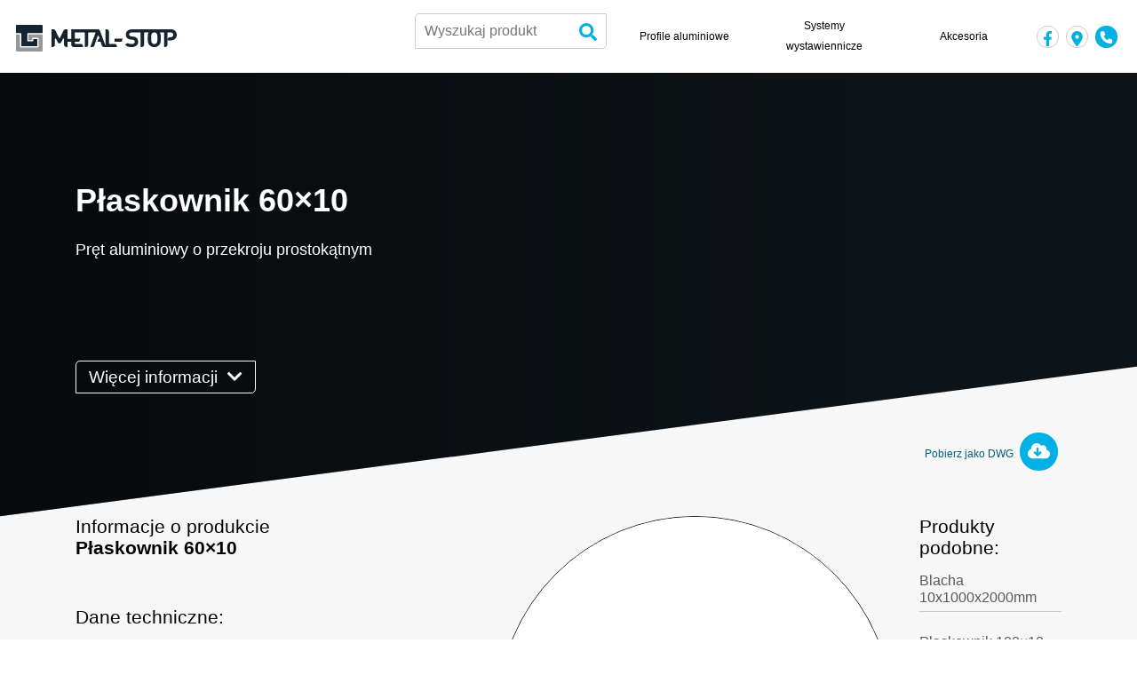

--- FILE ---
content_type: text/html; charset=UTF-8
request_url: https://metal-stop.pl/product/profile-aluminiowe/plaskowniki/plaskownik-60x10/
body_size: 33227
content:
<!doctype html><html lang="pl-PL"><head><script data-no-optimize="1">var litespeed_docref=sessionStorage.getItem("litespeed_docref");litespeed_docref&&(Object.defineProperty(document,"referrer",{get:function(){return litespeed_docref}}),sessionStorage.removeItem("litespeed_docref"));</script>  <script type="litespeed/javascript" data-src="https://www.googletagmanager.com/gtag/js?id=UA-12959164-1"></script> <script type="litespeed/javascript">window.dataLayer=window.dataLayer||[];function gtag(){dataLayer.push(arguments)}
gtag('js',new Date());gtag('config','UA-12959164-1')</script> <meta charset="UTF-8"><meta name="viewport" content="width=device-width, initial-scale=1, shrink-to-fit=no"><link rel="profile" href="https://gmpg.org/xfn/11"><meta name='robots' content='index, follow, max-image-preview:large, max-snippet:-1, max-video-preview:-1' /><title>Płaskownik 60x10 - Metal-Stop</title><meta name="description" content="Płaskownik 60x10 - Metal-Stop" /><link rel="canonical" href="https://metal-stop.pl/product/profile-aluminiowe/plaskowniki/plaskownik-60x10/" /><meta property="og:locale" content="pl_PL" /><meta property="og:type" content="article" /><meta property="og:title" content="Płaskownik 60x10 - Metal-Stop" /><meta property="og:description" content="Płaskownik 60x10 - Metal-Stop" /><meta property="og:url" content="https://metal-stop.pl/product/profile-aluminiowe/plaskowniki/plaskownik-60x10/" /><meta property="og:site_name" content="Metal-Stop" /><meta property="article:publisher" content="https://www.facebook.com/metalstoppoznan/" /><meta property="article:modified_time" content="2019-07-30T12:50:46+00:00" /><meta property="og:image" content="https://metal-stop.pl/wp-content/uploads/2019/05/packshot-plaskownik-maly.jpg" /><meta property="og:image:width" content="1000" /><meta property="og:image:height" content="1000" /><meta property="og:image:type" content="image/jpeg" /><meta name="twitter:card" content="summary_large_image" /> <script type="application/ld+json" class="yoast-schema-graph">{"@context":"https://schema.org","@graph":[{"@type":"WebPage","@id":"https://metal-stop.pl/product/profile-aluminiowe/plaskowniki/plaskownik-60x10/","url":"https://metal-stop.pl/product/profile-aluminiowe/plaskowniki/plaskownik-60x10/","name":"Płaskownik 60x10 - Metal-Stop","isPartOf":{"@id":"https://metal-stop.pl/#website"},"primaryImageOfPage":{"@id":"https://metal-stop.pl/product/profile-aluminiowe/plaskowniki/plaskownik-60x10/#primaryimage"},"image":{"@id":"https://metal-stop.pl/product/profile-aluminiowe/plaskowniki/plaskownik-60x10/#primaryimage"},"thumbnailUrl":"https://metal-stop.pl/wp-content/uploads/2019/05/packshot-plaskownik-maly.jpg","datePublished":"2019-07-30T12:49:37+00:00","dateModified":"2019-07-30T12:50:46+00:00","description":"Płaskownik 60x10 - Metal-Stop","breadcrumb":{"@id":"https://metal-stop.pl/product/profile-aluminiowe/plaskowniki/plaskownik-60x10/#breadcrumb"},"inLanguage":"pl-PL","potentialAction":[{"@type":"ReadAction","target":["https://metal-stop.pl/product/profile-aluminiowe/plaskowniki/plaskownik-60x10/"]}]},{"@type":"ImageObject","inLanguage":"pl-PL","@id":"https://metal-stop.pl/product/profile-aluminiowe/plaskowniki/plaskownik-60x10/#primaryimage","url":"https://metal-stop.pl/wp-content/uploads/2019/05/packshot-plaskownik-maly.jpg","contentUrl":"https://metal-stop.pl/wp-content/uploads/2019/05/packshot-plaskownik-maly.jpg","width":1000,"height":1000},{"@type":"BreadcrumbList","@id":"https://metal-stop.pl/product/profile-aluminiowe/plaskowniki/plaskownik-60x10/#breadcrumb","itemListElement":[{"@type":"ListItem","position":1,"name":"Home","item":"https://metal-stop.pl/"},{"@type":"ListItem","position":2,"name":"Produkty","item":"https://metal-stop.pl/shop/"},{"@type":"ListItem","position":3,"name":"Płaskownik 60&#215;10"}]},{"@type":"WebSite","@id":"https://metal-stop.pl/#website","url":"https://metal-stop.pl/","name":"Metal-Stop","description":"Zaopatrujemy profesjonalistów i majsterkowiczów","publisher":{"@id":"https://metal-stop.pl/#organization"},"potentialAction":[{"@type":"SearchAction","target":{"@type":"EntryPoint","urlTemplate":"https://metal-stop.pl/?s={search_term_string}"},"query-input":{"@type":"PropertyValueSpecification","valueRequired":true,"valueName":"search_term_string"}}],"inLanguage":"pl-PL"},{"@type":"Organization","@id":"https://metal-stop.pl/#organization","name":"Metal-Stop","url":"https://metal-stop.pl/","logo":{"@type":"ImageObject","inLanguage":"pl-PL","@id":"https://metal-stop.pl/#/schema/logo/image/","url":"https://metal-stop.pl/wp-content/uploads/2019/06/metal-stop-logo.svg","contentUrl":"https://metal-stop.pl/wp-content/uploads/2019/06/metal-stop-logo.svg","caption":"Metal-Stop"},"image":{"@id":"https://metal-stop.pl/#/schema/logo/image/"},"sameAs":["https://www.facebook.com/metalstoppoznan/"]}]}</script> <link rel="alternate" type="application/rss+xml" title="Metal-Stop &raquo; Kanał z wpisami" href="https://metal-stop.pl/feed/" /><link rel="alternate" title="oEmbed (JSON)" type="application/json+oembed" href="https://metal-stop.pl/wp-json/oembed/1.0/embed?url=https%3A%2F%2Fmetal-stop.pl%2Fproduct%2Fprofile-aluminiowe%2Fplaskowniki%2Fplaskownik-60x10%2F" /><link rel="alternate" title="oEmbed (XML)" type="text/xml+oembed" href="https://metal-stop.pl/wp-json/oembed/1.0/embed?url=https%3A%2F%2Fmetal-stop.pl%2Fproduct%2Fprofile-aluminiowe%2Fplaskowniki%2Fplaskownik-60x10%2F&#038;format=xml" /><style id='wp-img-auto-sizes-contain-inline-css' type='text/css'>img:is([sizes=auto i],[sizes^="auto," i]){contain-intrinsic-size:3000px 1500px}
/*# sourceURL=wp-img-auto-sizes-contain-inline-css */</style><style id="litespeed-ccss">ul{box-sizing:border-box}:root{--wp--preset--font-size--normal:16px;--wp--preset--font-size--huge:42px}body{--wp--preset--color--black:#000;--wp--preset--color--cyan-bluish-gray:#abb8c3;--wp--preset--color--white:#fff;--wp--preset--color--pale-pink:#f78da7;--wp--preset--color--vivid-red:#cf2e2e;--wp--preset--color--luminous-vivid-orange:#ff6900;--wp--preset--color--luminous-vivid-amber:#fcb900;--wp--preset--color--light-green-cyan:#7bdcb5;--wp--preset--color--vivid-green-cyan:#00d084;--wp--preset--color--pale-cyan-blue:#8ed1fc;--wp--preset--color--vivid-cyan-blue:#0693e3;--wp--preset--color--vivid-purple:#9b51e0;--wp--preset--gradient--vivid-cyan-blue-to-vivid-purple:linear-gradient(135deg,rgba(6,147,227,1) 0%,#9b51e0 100%);--wp--preset--gradient--light-green-cyan-to-vivid-green-cyan:linear-gradient(135deg,#7adcb4 0%,#00d082 100%);--wp--preset--gradient--luminous-vivid-amber-to-luminous-vivid-orange:linear-gradient(135deg,rgba(252,185,0,1) 0%,rgba(255,105,0,1) 100%);--wp--preset--gradient--luminous-vivid-orange-to-vivid-red:linear-gradient(135deg,rgba(255,105,0,1) 0%,#cf2e2e 100%);--wp--preset--gradient--very-light-gray-to-cyan-bluish-gray:linear-gradient(135deg,#eee 0%,#a9b8c3 100%);--wp--preset--gradient--cool-to-warm-spectrum:linear-gradient(135deg,#4aeadc 0%,#9778d1 20%,#cf2aba 40%,#ee2c82 60%,#fb6962 80%,#fef84c 100%);--wp--preset--gradient--blush-light-purple:linear-gradient(135deg,#ffceec 0%,#9896f0 100%);--wp--preset--gradient--blush-bordeaux:linear-gradient(135deg,#fecda5 0%,#fe2d2d 50%,#6b003e 100%);--wp--preset--gradient--luminous-dusk:linear-gradient(135deg,#ffcb70 0%,#c751c0 50%,#4158d0 100%);--wp--preset--gradient--pale-ocean:linear-gradient(135deg,#fff5cb 0%,#b6e3d4 50%,#33a7b5 100%);--wp--preset--gradient--electric-grass:linear-gradient(135deg,#caf880 0%,#71ce7e 100%);--wp--preset--gradient--midnight:linear-gradient(135deg,#020381 0%,#2874fc 100%);--wp--preset--font-size--small:13px;--wp--preset--font-size--medium:20px;--wp--preset--font-size--large:36px;--wp--preset--font-size--x-large:42px;--wp--preset--spacing--20:.44rem;--wp--preset--spacing--30:.67rem;--wp--preset--spacing--40:1rem;--wp--preset--spacing--50:1.5rem;--wp--preset--spacing--60:2.25rem;--wp--preset--spacing--70:3.38rem;--wp--preset--spacing--80:5.06rem;--wp--preset--shadow--natural:6px 6px 9px rgba(0,0,0,.2);--wp--preset--shadow--deep:12px 12px 50px rgba(0,0,0,.4);--wp--preset--shadow--sharp:6px 6px 0px rgba(0,0,0,.2);--wp--preset--shadow--outlined:6px 6px 0px -3px rgba(255,255,255,1),6px 6px rgba(0,0,0,1);--wp--preset--shadow--crisp:6px 6px 0px rgba(0,0,0,1)}.wpcf7 .screen-reader-response{position:absolute;overflow:hidden;clip:rect(1px,1px,1px,1px);clip-path:inset(50%);height:1px;width:1px;margin:-1px;padding:0;border:0;word-wrap:normal!important}.wpcf7 form .wpcf7-response-output{margin:2em .5em 1em;padding:.2em 1em;border:2px solid #00a0d2}.wpcf7 form.init .wpcf7-response-output{display:none}.wpcf7-form-control-wrap{position:relative}.wpcf7-list-item{display:inline-block;margin:0 0 0 1em}.wpcf7-list-item-label:before,.wpcf7-list-item-label:after{content:" "}.wpcf7 input[type=email]{direction:ltr}#cookie-law-info-bar{font-size:15px;margin:0 auto;padding:12px 10px;position:absolute;text-align:center;box-sizing:border-box;width:100%;z-index:9999;display:none;left:0;font-weight:300;box-shadow:0 -1px 10px 0 rgba(172,171,171,.3)}#cookie-law-info-bar span{vertical-align:middle}.cli-plugin-button,.cli-plugin-button:visited{display:inline-block;padding:9px 12px;color:#fff;text-decoration:none;position:relative;margin-left:5px;text-decoration:none}.cli-plugin-button,.cli-plugin-button:visited,.medium.cli-plugin-button,.medium.cli-plugin-button:visited{font-size:13px;font-weight:400;line-height:1}.cli-plugin-button{margin-top:5px}.cli-bar-popup{-moz-background-clip:padding;-webkit-background-clip:padding;background-clip:padding-box;-webkit-border-radius:30px;-moz-border-radius:30px;border-radius:30px;padding:20px}.cli-container-fluid{padding-right:15px;padding-left:15px;margin-right:auto;margin-left:auto}.cli-row{display:-ms-flexbox;display:flex;-ms-flex-wrap:wrap;flex-wrap:wrap;margin-right:-15px;margin-left:-15px}.cli-align-items-stretch{-ms-flex-align:stretch!important;align-items:stretch!important}.cli-px-0{padding-left:0;padding-right:0}.cli-btn{font-size:14px;display:inline-block;font-weight:400;text-align:center;white-space:nowrap;vertical-align:middle;border:1px solid transparent;padding:.5rem 1.25rem;line-height:1;border-radius:.25rem}.cli-modal-backdrop{position:fixed;top:0;right:0;bottom:0;left:0;z-index:1040;background-color:#000;display:none}.cli-modal-backdrop.cli-fade{opacity:0}.cli-modal a{text-decoration:none}.cli-modal .cli-modal-dialog{position:relative;width:auto;margin:.5rem;font-family:-apple-system,BlinkMacSystemFont,"Segoe UI",Roboto,"Helvetica Neue",Arial,sans-serif,"Apple Color Emoji","Segoe UI Emoji","Segoe UI Symbol";font-size:1rem;font-weight:400;line-height:1.5;color:#212529;text-align:left;display:-ms-flexbox;display:flex;-ms-flex-align:center;align-items:center;min-height:calc(100% - (.5rem*2))}@media (min-width:576px){.cli-modal .cli-modal-dialog{max-width:500px;margin:1.75rem auto;min-height:calc(100% - (1.75rem*2))}}@media (min-width:992px){.cli-modal .cli-modal-dialog{max-width:900px}}.cli-modal-content{position:relative;display:-ms-flexbox;display:flex;-ms-flex-direction:column;flex-direction:column;width:100%;background-color:#fff;background-clip:padding-box;border-radius:.3rem;outline:0}.cli-modal .cli-modal-close{position:absolute;right:10px;top:10px;z-index:1;padding:0;background-color:transparent!important;border:0;-webkit-appearance:none;font-size:1.5rem;font-weight:700;line-height:1;color:#000;text-shadow:0 1px 0 #fff}.cli-tab-content{background:#fff}.cli-tab-content{width:100%;padding:30px}@media (max-width:767px){.cli-tab-content{padding:30px 10px}}.cli-container-fluid{padding-right:15px;padding-left:15px;margin-right:auto;margin-left:auto}.cli-row{display:-ms-flexbox;display:flex;-ms-flex-wrap:wrap;flex-wrap:wrap;margin-right:-15px;margin-left:-15px}.cli-align-items-stretch{-ms-flex-align:stretch!important;align-items:stretch!important}.cli-px-0{padding-left:0;padding-right:0}.cli-btn{font-size:14px;display:inline-block;font-weight:400;text-align:center;white-space:nowrap;vertical-align:middle;border:1px solid transparent;padding:.5rem 1.25rem;line-height:1;border-radius:.25rem}.cli-modal-backdrop{position:fixed;top:0;right:0;bottom:0;left:0;z-index:1040;background-color:#000;-webkit-transform:scale(0);transform:scale(0)}.cli-modal-backdrop.cli-fade{opacity:0}.cli-modal{position:fixed;top:0;right:0;bottom:0;left:0;z-index:99999;transform:scale(0);overflow:hidden;outline:0;display:none}.cli-modal a{text-decoration:none}.cli-modal .cli-modal-dialog{position:relative;width:auto;margin:.5rem;font-family:inherit;font-size:1rem;font-weight:400;line-height:1.5;color:#212529;text-align:left;display:-ms-flexbox;display:flex;-ms-flex-align:center;align-items:center;min-height:calc(100% - (.5rem*2))}@media (min-width:576px){.cli-modal .cli-modal-dialog{max-width:500px;margin:1.75rem auto;min-height:calc(100% - (1.75rem*2))}}.cli-modal-content{position:relative;display:-ms-flexbox;display:flex;-ms-flex-direction:column;flex-direction:column;width:100%;background-color:#fff;background-clip:padding-box;border-radius:.2rem;box-sizing:border-box;outline:0}.cli-tab-content{background:#fff}.cli-tab-content{width:100%;padding:5px 30px 5px 5px;box-sizing:border-box}@media (max-width:767px){.cli-tab-content{padding:30px 10px}}.cli-tab-footer .cli-btn{background-color:#00acad;padding:10px 15px;text-decoration:none}.cli-tab-footer .wt-cli-privacy-accept-btn{background-color:#61a229;color:#fff;border-radius:0}.cli-tab-footer{width:100%;text-align:right;padding:20px 0}.cli-col-12{width:100%}.cli-tab-header{display:flex;justify-content:space-between}.cli-tab-header a:before{width:10px;height:2px;left:0;top:calc(50% - 1px)}.cli-tab-header a:after{width:2px;height:10px;left:4px;top:calc(50% - 5px);-webkit-transform:none;transform:none}.cli-tab-header a:before{width:7px;height:7px;border-right:1px solid #4a6e78;border-bottom:1px solid #4a6e78;content:" ";transform:rotate(-45deg);margin-right:10px}.cli-tab-header a.cli-nav-link{position:relative;display:flex;align-items:center;font-size:14px;color:#000;text-transform:capitalize}.cli-tab-header{border-radius:5px;padding:12px 15px;background-color:#f2f2f2}.cli-modal .cli-modal-close{position:absolute;right:0;top:0;z-index:1;-webkit-appearance:none;width:40px;height:40px;padding:0;border-radius:50%;padding:10px;background:0 0;border:none;min-width:40px}.cli-tab-container h4{font-family:inherit;font-size:16px;margin-bottom:15px;margin:10px 0}#cliSettingsPopup .cli-tab-section-container{padding-top:12px}.cli-privacy-content-text{font-size:14px;line-height:1.4;margin-top:0;padding:0;color:#000}.cli-tab-content{display:none}.cli-tab-section .cli-tab-content{padding:10px 20px 5px}.cli-tab-section{margin-top:5px}@media (min-width:992px){.cli-modal .cli-modal-dialog{max-width:645px}}.cli-privacy-overview:not(.cli-collapsed) .cli-privacy-content{max-height:60px;overflow:hidden}a.cli-privacy-readmore{font-size:12px;margin-top:12px;display:inline-block;padding-bottom:0;color:#000;text-decoration:underline}.cli-modal-footer{position:relative}a.cli-privacy-readmore:before{content:attr(data-readmore-text)}.cli-modal-close svg{fill:#000}span.cli-necessary-caption{color:#000;font-size:12px}.cli-tab-container .cli-row{max-height:500px;overflow-y:auto}.wt-cli-sr-only{display:none;font-size:16px}.wt-cli-necessary-checkbox{display:none!important}.wt-cli-privacy-overview-actions{padding-bottom:0}.wt-cli-cookie-description{font-size:14px;line-height:1.4;margin-top:0;padding:0;color:#000}button.pswp__button{box-shadow:none!important;background-image:url(/wp-content/plugins/woocommerce/assets/css/photoswipe/default-skin/default-skin.png)!important}button.pswp__button,button.pswp__button--arrow--left:before,button.pswp__button--arrow--right:before{background-color:transparent!important}button.pswp__button--arrow--left,button.pswp__button--arrow--right{background-image:none!important}.pswp{display:none;position:absolute;width:100%;height:100%;left:0;top:0;overflow:hidden;-ms-touch-action:none;touch-action:none;z-index:1500;-webkit-text-size-adjust:100%;-webkit-backface-visibility:hidden;outline:0}.pswp *{-webkit-box-sizing:border-box;box-sizing:border-box}.pswp__bg{position:absolute;left:0;top:0;width:100%;height:100%;background:#000;opacity:0;-webkit-transform:translateZ(0);transform:translateZ(0);-webkit-backface-visibility:hidden;will-change:opacity}.pswp__scroll-wrap{position:absolute;left:0;top:0;width:100%;height:100%;overflow:hidden}.pswp__container{-ms-touch-action:none;touch-action:none;position:absolute;left:0;right:0;top:0;bottom:0}.pswp__container{-webkit-touch-callout:none}.pswp__bg{will-change:opacity}.pswp__container{-webkit-backface-visibility:hidden}.pswp__item{position:absolute;left:0;right:0;top:0;bottom:0;overflow:hidden}.pswp__button{width:44px;height:44px;position:relative;background:0 0;overflow:visible;-webkit-appearance:none;display:block;border:0;padding:0;margin:0;float:right;opacity:.75;-webkit-box-shadow:none;box-shadow:none}.pswp__button::-moz-focus-inner{padding:0;border:0}.pswp__button,.pswp__button--arrow--left:before,.pswp__button--arrow--right:before{background:url(/wp-content/plugins/woocommerce/assets/css/photoswipe/default-skin/default-skin.png) 0 0 no-repeat;background-size:264px 88px;width:44px;height:44px}.pswp__button--close{background-position:0 -44px}.pswp__button--share{background-position:-44px -44px}.pswp__button--fs{display:none}.pswp__button--zoom{display:none;background-position:-88px 0}.pswp__button--arrow--left,.pswp__button--arrow--right{background:0 0;top:50%;margin-top:-50px;width:70px;height:100px;position:absolute}.pswp__button--arrow--left{left:0}.pswp__button--arrow--right{right:0}.pswp__button--arrow--left:before,.pswp__button--arrow--right:before{content:'';top:35px;background-color:rgba(0,0,0,.3);height:30px;width:32px;position:absolute}.pswp__button--arrow--left:before{left:6px;background-position:-138px -44px}.pswp__button--arrow--right:before{right:6px;background-position:-94px -44px}.pswp__share-modal{display:block;background:rgba(0,0,0,.5);width:100%;height:100%;top:0;left:0;padding:10px;position:absolute;z-index:1600;opacity:0;-webkit-backface-visibility:hidden;will-change:opacity}.pswp__share-modal--hidden{display:none}.pswp__share-tooltip{z-index:1620;position:absolute;background:#fff;top:56px;border-radius:2px;display:block;width:auto;right:44px;-webkit-box-shadow:0 2px 5px rgba(0,0,0,.25);box-shadow:0 2px 5px rgba(0,0,0,.25);-webkit-transform:translateY(6px);-ms-transform:translateY(6px);transform:translateY(6px);-webkit-backface-visibility:hidden;will-change:transform}.pswp__counter{position:absolute;left:0;top:0;height:44px;font-size:13px;line-height:44px;color:#fff;opacity:.75;padding:0 10px}.pswp__caption{position:absolute;left:0;bottom:0;width:100%;min-height:44px}.pswp__caption__center{text-align:left;max-width:420px;margin:0 auto;font-size:13px;padding:10px;line-height:20px;color:#ccc}.pswp__preloader{width:44px;height:44px;position:absolute;top:0;left:50%;margin-left:-22px;opacity:0;will-change:opacity;direction:ltr}.pswp__preloader__icn{width:20px;height:20px;margin:12px}@media screen and (max-width:1024px){.pswp__preloader{position:relative;left:auto;top:auto;margin:0;float:right}}.pswp__ui{-webkit-font-smoothing:auto;visibility:visible;opacity:1;z-index:1550}.pswp__top-bar{position:absolute;left:0;top:0;height:44px;width:100%}.pswp__caption,.pswp__top-bar{-webkit-backface-visibility:hidden;will-change:opacity}.pswp__caption,.pswp__top-bar{background-color:rgba(0,0,0,.5)}.pswp__ui--hidden .pswp__button--arrow--left,.pswp__ui--hidden .pswp__button--arrow--right,.pswp__ui--hidden .pswp__caption,.pswp__ui--hidden .pswp__top-bar{opacity:.001}:root{--blue:#007bff;--indigo:#6610f2;--purple:#6f42c1;--pink:#e83e8c;--red:#dc3545;--orange:#fd7e14;--yellow:#ffc107;--green:#28a745;--teal:#20c997;--cyan:#17a2b8;--white:#fff;--gray:#6c757d;--gray-dark:#343a40;--primary:#007bff;--secondary:#6c757d;--success:#28a745;--info:#17a2b8;--warning:#ffc107;--danger:#dc3545;--light:#f8f9fa;--dark:#343a40;--breakpoint-xs:0;--breakpoint-sm:576px;--breakpoint-md:768px;--breakpoint-lg:992px;--breakpoint-xl:1200px;--font-family-sans-serif:-apple-system,BlinkMacSystemFont,"Segoe UI",Roboto,"Helvetica Neue",Arial,"Noto Sans",sans-serif,"Apple Color Emoji","Segoe UI Emoji","Segoe UI Symbol","Noto Color Emoji";--font-family-monospace:SFMono-Regular,Menlo,Monaco,Consolas,"Liberation Mono","Courier New",monospace}*,*:before,*:after{box-sizing:border-box}html{font-family:sans-serif;line-height:1.15;-webkit-text-size-adjust:100%}header,main,nav{display:block}body{margin:0;font-family:-apple-system,BlinkMacSystemFont,"Segoe UI",Roboto,"Helvetica Neue",Arial,"Noto Sans",sans-serif,"Apple Color Emoji","Segoe UI Emoji","Segoe UI Symbol","Noto Color Emoji";font-size:1rem;font-weight:400;line-height:1.5;color:#212529;text-align:left;background-color:#fff}h1,h2,h3,h4{margin-top:0;margin-bottom:.5rem}p{margin-top:0;margin-bottom:1rem}ul{margin-top:0;margin-bottom:1rem}strong{font-weight:bolder}small{font-size:80%}a{color:#007bff;text-decoration:none;background-color:transparent}a:not([href]):not([tabindex]){color:inherit;text-decoration:none}img{vertical-align:middle;border-style:none}svg{overflow:hidden;vertical-align:middle}label{display:inline-block;margin-bottom:.5rem}button{border-radius:0}input,button,textarea{margin:0;font-family:inherit;font-size:inherit;line-height:inherit}button,input{overflow:visible}button{text-transform:none}button,[type=button],[type=submit]{-webkit-appearance:button}button::-moz-focus-inner,[type=button]::-moz-focus-inner,[type=submit]::-moz-focus-inner{padding:0;border-style:none}input[type=checkbox]{box-sizing:border-box;padding:0}textarea{overflow:auto;resize:vertical}::-webkit-file-upload-button{font:inherit;-webkit-appearance:button}h1,h2,h3,h4{margin-bottom:.5rem;font-weight:500;line-height:1.2}h1{font-size:2.5rem}h2{font-size:2rem}h3{font-size:1.75rem}h4{font-size:1.5rem}.lead{font-size:1.25rem;font-weight:300}small,.small{font-size:80%;font-weight:400}.container{width:100%;padding-right:15px;padding-left:15px;margin-right:auto;margin-left:auto}@media (min-width:576px){.container{max-width:540px}}@media (min-width:768px){.container{max-width:720px}}@media (min-width:992px){.container{max-width:960px}}@media (min-width:1200px){.container{max-width:1140px}}.row{display:flex;flex-wrap:wrap;margin-right:-15px;margin-left:-15px}.col-12,.col-md-2,.col-md-5,.col-md-10,.col-md-12,.col-lg-8{position:relative;width:100%;padding-right:15px;padding-left:15px}.col-12{flex:0 0 100%;max-width:100%}@media (min-width:768px){.col-md-2{flex:0 0 16.66667%;max-width:16.66667%}.col-md-5{flex:0 0 41.66667%;max-width:41.66667%}.col-md-10{flex:0 0 83.33333%;max-width:83.33333%}.col-md-12{flex:0 0 100%;max-width:100%}}@media (min-width:992px){.col-lg-8{flex:0 0 66.66667%;max-width:66.66667%}}.form-control{display:block;width:100%;height:calc(1.5em + .75rem + 2px);padding:.375rem .75rem;font-size:1rem;font-weight:400;line-height:1.5;color:#495057;background-color:#fff;background-clip:padding-box;border:1px solid #ced4da;border-radius:.25rem}.form-control::-ms-expand{background-color:transparent;border:0}textarea.form-control{height:auto}.form-check-label{margin-bottom:0}.form-inline{display:flex;flex-flow:row wrap;align-items:center}@media (min-width:576px){.form-inline .form-control{display:inline-block;width:auto;vertical-align:middle}}.btn{display:inline-block;font-weight:400;color:#212529;text-align:center;vertical-align:middle;background-color:transparent;border:1px solid transparent;padding:.375rem .75rem;font-size:1rem;line-height:1.5;border-radius:.25rem}.btn-primary{color:#fff;background-color:#007bff;border-color:#007bff}.fade:not(.show){opacity:0}.collapse:not(.show){display:none}.navbar{position:relative;display:flex;flex-wrap:wrap;align-items:center;justify-content:space-between;padding:.5rem 1rem}.navbar-brand{display:inline-block;padding-top:.3125rem;padding-bottom:.3125rem;margin-right:1rem;font-size:1.25rem;line-height:inherit;white-space:nowrap}.navbar-nav{display:flex;flex-direction:column;padding-left:0;margin-bottom:0;list-style:none}.navbar-collapse{flex-basis:100%;flex-grow:1;align-items:center}.navbar-toggler{padding:.25rem .75rem;font-size:1.25rem;line-height:1;background-color:transparent;border:1px solid transparent;border-radius:.25rem}.navbar-toggler-icon{display:inline-block;width:1.5em;height:1.5em;vertical-align:middle;content:"";background:no-repeat center center;background-size:100% 100%}@media (min-width:1200px){.navbar-expand-xl{flex-flow:row nowrap;justify-content:flex-start}.navbar-expand-xl .navbar-nav{flex-direction:row}.navbar-expand-xl .navbar-collapse{display:flex!important;flex-basis:auto}.navbar-expand-xl .navbar-toggler{display:none}}.navbar-light .navbar-brand{color:rgba(0,0,0,.9)}.navbar-light .navbar-toggler{color:rgba(0,0,0,.5);border-color:rgba(0,0,0,.1)}.navbar-light .navbar-toggler-icon{background-image:url("data:image/svg+xml,%3csvg viewBox='0 0 30 30' xmlns='http://www.w3.org/2000/svg'%3e%3cpath stroke='rgba(0, 0, 0, 0.5)' stroke-width='2' stroke-linecap='round' stroke-miterlimit='10' d='M4 7h22M4 15h22M4 23h22'/%3e%3c/svg%3e")}.close{float:right;font-size:1.5rem;font-weight:700;line-height:1;color:#000;text-shadow:0 1px 0 #fff;opacity:.5}button.close{padding:0;background-color:transparent;border:0;appearance:none}.modal{position:fixed;top:0;left:0;z-index:1050;display:none;width:100%;height:100%;overflow:hidden;outline:0}.modal-dialog{position:relative;width:auto;margin:.5rem}.modal.fade .modal-dialog{transform:translate(0,-50px)}.modal-dialog-centered{display:flex;align-items:center;min-height:calc(100% - 1rem)}.modal-dialog-centered:before{display:block;height:calc(100vh - 1rem);content:""}.modal-content{position:relative;display:flex;flex-direction:column;width:100%;background-color:#fff;background-clip:padding-box;border:1px solid rgba(0,0,0,.2);border-radius:.3rem;outline:0}.modal-header{display:flex;align-items:flex-start;justify-content:space-between;padding:1rem;border-bottom:1px solid #dee2e6;border-top-left-radius:.3rem;border-top-right-radius:.3rem}.modal-header .close{padding:1rem;margin:-1rem -1rem -1rem auto}.modal-body{position:relative;flex:1 1 auto;padding:1rem}.modal-footer{display:flex;align-items:center;justify-content:flex-end;padding:1rem;border-top:1px solid #dee2e6;border-bottom-right-radius:.3rem;border-bottom-left-radius:.3rem}@media (min-width:576px){.modal-dialog{max-width:500px;margin:1.75rem auto}.modal-dialog-centered{min-height:calc(100% - 3.5rem)}.modal-dialog-centered:before{height:calc(100vh - 3.5rem)}}.d-none{display:none!important}.d-block{display:block!important}@media (min-width:1200px){.d-xl-none{display:none!important}.d-xl-block{display:block!important}}.fixed-top{position:fixed;top:0;right:0;left:0;z-index:1030}.sr-only{position:absolute;width:1px;height:1px;padding:0;overflow:hidden;clip:rect(0,0,0,0);white-space:nowrap;border:0}.mt-0{margin-top:0!important}.mr-0{margin-right:0!important}.mt-2{margin-top:.5rem!important}.mt-3,.my-3{margin-top:1rem!important}.my-3{margin-bottom:1rem!important}.mt-4{margin-top:1.5rem!important}.mt-5{margin-top:3rem!important}.mb-5{margin-bottom:3rem!important}.ml-auto{margin-left:auto!important}@media (min-width:768px){.my-md-5{margin-top:3rem!important}.my-md-5{margin-bottom:3rem!important}}@media (min-width:992px){.mt-lg-0{margin-top:0!important}}@media (min-width:1200px){.my-xl-0{margin-top:0!important}.my-xl-0{margin-bottom:0!important}.mr-xl-2{margin-right:.5rem!important}}.text-center{text-align:center!important}@media (min-width:768px){.text-md-left{text-align:left!important}}.owl-carousel{position:relative}.owl-carousel{display:none;width:100%;z-index:1}html{line-height:1.15;-webkit-text-size-adjust:100%}body{margin:0}h1{font-size:2em;margin:.67em 0}a{background-color:transparent}strong{font-weight:bolder}small{font-size:80%}img{border-style:none}button,input,textarea{font-family:inherit;font-size:100%;line-height:1.15;margin:0}button,input{overflow:visible}button{text-transform:none}[type=button],[type=submit],button{-webkit-appearance:button}[type=button]::-moz-focus-inner,[type=submit]::-moz-focus-inner,button::-moz-focus-inner{border-style:none;padding:0}[type=button]:-moz-focusring,[type=submit]:-moz-focusring,button:-moz-focusring{outline:1px dotted ButtonText}textarea{overflow:auto}[type=checkbox]{-webkit-box-sizing:border-box;box-sizing:border-box;padding:0}::-webkit-file-upload-button{-webkit-appearance:button;font:inherit}#screen-reader-text{border:0;clip:rect(1px,1px,1px,1px);-webkit-clip-path:inset(50%);clip-path:inset(50%);height:1px;margin:-1px;overflow:hidden;padding:0;position:absolute!important;width:1px;word-wrap:normal!important}*{-webkit-box-sizing:border-box;box-sizing:border-box}html{-ms-touch-action:manipulation;touch-action:manipulation;-webkit-font-smoothing:antialiased;text-rendering:optimizelegibility;overflow-x:hidden}body{margin:0;font-weight:300}header,main,nav{display:block}strong{font-weight:bolder}small{font-size:80%}img{border-style:none}svg:not(:root){overflow:hidden}input,textarea{font-size:100%;margin:0;font-weight:300}button,input{overflow:visible}button{text-transform:none}[type=submit],button,html [type=button]{-webkit-appearance:button}[type=button]::-moz-focus-inner,[type=submit]::-moz-focus-inner,button::-moz-focus-inner{border-style:none;padding:0}[type=button]:-moz-focusring,[type=submit]:-moz-focusring,button:-moz-focusring{outline:1px dotted ButtonText}textarea{overflow:auto}[type=checkbox]{-webkit-box-sizing:border-box;box-sizing:border-box;padding:0}::-webkit-file-upload-button{-webkit-appearance:button;font:inherit}.single-product .product-upsell a,p{margin-top:0}.fas{-moz-osx-font-smoothing:grayscale;-webkit-font-smoothing:antialiased;display:inline-block;font-style:normal;font-variant:normal;text-rendering:auto;line-height:1}.fa-chevron-down:before{content:"\f078"}.fa-cloud-download:before{content:"\f0ed"}.fa-paper-plane:before{content:"\f1d8"}.sr-only{border:0;clip:rect(0,0,0,0);height:1px;margin:-1px;overflow:hidden;padding:0;position:absolute;width:1px}.fas{-moz-osx-font-smoothing:grayscale;-webkit-font-smoothing:antialiased;display:inline-block;font-style:normal;font-variant:normal;text-rendering:auto;line-height:1}.fa-chevron-down:before{content:"\f078"}.fa-cloud-download:before{content:"\f0ed"}.fa-paper-plane:before{content:"\f1d8"}.sr-only{border:0;clip:rect(0,0,0,0);height:1px;margin:-1px;overflow:hidden;padding:0;position:absolute;width:1px}.fas{font-family:"Font Awesome 5 Pro";font-weight:900}html{font-size:18px;line-height:21px}body{-webkit-font-smoothing:antialiased;text-rendering:geometricPrecision;font-family:Roboto,Helvetica,Arial,sans-serif;font-weight:300;color:#000}main{background:#fff;text-align:center;font-size:1.2rem;-webkit-transform:translateY(-260px);-ms-transform:translateY(-260px);transform:translateY(-260px)}h1{font-size:36px;line-height:42px;font-weight:900}@media (max-width:767px){h1{font-size:32px;line-height:38px}}@media (max-width:379px){h1{font-size:28px;line-height:32px}}h2{font-size:32px;line-height:38px;font-weight:700}@media (max-width:379px){h2{font-size:28px;line-height:32px}}h3{font-size:32px;line-height:38px;font-weight:300}@media (max-width:379px){h3{font-size:28px;line-height:32px}}.p,.single-product .product-upsell a,p,ul li{font-size:18px;line-height:21px}.p.lead{font-size:21px;line-height:24px}@media (max-width:767px){.p.lead{font-size:18px;line-height:21px}}ul{margin:0 0 1rem;padding:0 0 0 1rem}a{font-size:19px;line-height:23px;font-weight:300;color:#00607d}a>i{margin-left:6px}strong{font-weight:900}img{max-width:100%}.btn{font-size:19px;line-height:23px;font-weight:500;min-height:35px;padding:6px 14px;border:solid 1px transparent;border-top-left-radius:5px;border-top-right-radius:0;border-bottom-right-radius:5px;border-bottom-left-radius:0}.btn+.btn{margin-left:26px}@media (max-width:1199px){.btn+.btn{margin-left:0}}.btn.btn-primary{background:#01b0e5;color:#000}.btn.btn-transparent{background:0 0;color:#000;border-color:#000}.btn.btn-white{background:0 0;color:#fff;border-color:#fff}.wrapper{width:100%}.owl-gallery{height:100%}[class*=overlay]:before{content:"";display:block;position:absolute;top:0;right:0;bottom:0;left:0;z-index:9}.gradient-overlay:before{background:rgba(0,0,0,.45);background:-webkit-gradient(linear,left top,right top,from(rgba(0,0,0,.45)),color-stop(75%,rgba(0,0,0,0)));background:linear-gradient(90deg,rgba(0,0,0,.45) 0,rgba(0,0,0,0) 75%);filter:progid:DXImageTransform.Microsoft.gradient(startColorstr="#a6000000",endColorstr="#00000000",GradientType=1)}.form-control:not(.btn){border:1px solid #ccc;background:#f7f7f7;color:#585855;font-size:14px;border-top-left-radius:5px;border-top-right-radius:0;border-bottom-right-radius:5px;border-bottom-left-radius:0}.form-control:not(.btn) ::-webkit-input-placeholder{color:#585855;opacity:1}.form-control:not(.btn) ::-moz-placeholder{color:#585855;opacity:1}.form-control:not(.btn) :-ms-input-placeholder{color:#585855;opacity:1}.form-control:not(.btn) ::-ms-input-placeholder{color:#585855;opacity:1}.form-control:not(.btn) ::-ms-input-placeholder{color:#585855}.form-control:not(textarea){height:40px}.form-control.product-search{width:100%;font-size:16px;padding-left:10px;border:1px solid #ccc;margin-bottom:12px;position:relative;background:#fff url(/wp-content/themes/metalstop/dist/img/icon-search-blue.svg) 95% 10px no-repeat}div.wpcf7-response-output{margin:1rem 0 1rem;padding:.2em 1em;border:2px solid red;background:red;color:#fff;font-size:14px}.wpcf7-list-item-label{font-size:14px}.product-img-wrapper{border:solid 1px #0e1317;border-radius:50%;overflow:hidden;width:100%;position:relative;margin-bottom:10px}.product-img-wrapper:after{content:"";display:block;padding-bottom:100%}.product-img-wrapper a{width:100%;position:absolute;left:0}.product-img-wrapper a:before{content:"";display:block;position:absolute;top:0;right:0;bottom:0;left:0;background:rgba(255,255,255,.25);opacity:0}.product-img-wrapper img{width:100%;height:100%;-o-object-fit:contain;object-fit:contain;-o-object-position:center center;object-position:center center}.modal-content{border:1px solid rgba(0,0,0,.2);border-radius:10px 0}.modal-header{padding:1rem;border-bottom:0;border-top-left-radius:10px;border-top-right-radius:0}.modal-body{padding:0 1rem}.modal-footer{padding:1rem;border-top:0;border-bottom-right-radius:10px}nav.navbar{background:#fff;min-height:80px}nav.navbar .navbar-brand img{height:30px}nav.navbar .navbar-nav{-webkit-box-align:center;-ms-flex-align:center;align-items:center;-ms-flex-pack:distribute;justify-content:space-around}nav.navbar .navbar-nav .menu-item>a{display:block;padding:.5rem;font-size:12px;width:125px;text-align:center;margin:0 16px;color:#000}@media (max-width:1199px){nav.navbar .navbar-nav .menu-item>a{width:250px;font-size:18px}}nav.navbar .navbar-nav.social .menu-item>a{font-size:16px;width:25px;height:25px;text-align:center;margin:0 4px;padding:1px;background:#fff;border:solid 1px #ccc;border-radius:100%}@media (max-width:1199px){nav.navbar .navbar-nav.social .menu-item>a{margin:8px 0}}nav.navbar .navbar-nav.social .menu-item:last-child>a{background:#01b0e5;font-size:14px;border:none}.header{background:#0e1317;color:#fff;position:relative;margin-top:0;padding-top:150px;z-index:5;-webkit-transform:skewY(-7.5deg) translateY(-90px);-ms-transform:skewY(-7.5deg) translateY(-90px);transform:skewY(-7.5deg) translateY(-90px)}.header.large{min-height:530px}.header .wrapper{-webkit-transform:skewY(7.5deg);-ms-transform:skewY(7.5deg);transform:skewY(7.5deg);padding-top:10vh}.single-product .header{position:relative;overflow:hidden;padding-top:180px}.single-product .header .img-wrapper{-webkit-transform:skewY(7.5deg);-ms-transform:skewY(7.5deg);transform:skewY(7.5deg);position:absolute;top:95px;right:0;bottom:-80px;left:0;overflow:hidden}@media (max-width:1199px){.single-product .header .img-wrapper{top:125px}}@media (min-width:1024px){.single-product .header .img-wrapper{bottom:-140px}}.single-product .header .wrapper{padding-top:16vh}.single-product .product-lead{height:63px;overflow:hidden}@media (max-width:1199px){.single-product .product-lead{height:84px}}@media (max-width:767px){.single-product .product-lead{height:105px}}.single-product main{padding-top:200px;padding-bottom:300px;background:#f7f7f7;text-align:left}@media (min-width:1440px){.single-product main{padding-top:230px}}.single-product .product{background:#f7f7f7}.single-product .product-download-dwg{position:absolute;right:15px;top:-40px}.single-product .product-download-dwg>a{font-size:12px;line-height:14px}.single-product .product-download-dwg>a i{width:43px;height:43px;font-size:20px;text-align:center;color:#fff;margin:0 4px;padding:11px 0;background:#01b0e5;border-radius:100%}@media (max-width:1199px){.single-product .product-download-dwg>a i{margin:8px 0}}.single-product .product-upsell a,.single-product .product-upsell p{font-weight:300!important;color:#585855!important}.single-product .product-upsell a{font-size:16px;line-height:19px;display:block;padding:6px 0;border-bottom:solid 1px #ccc}.single-product div.product{content:"";display:table;table-layout:fixed;position:relative}</style><link rel="preload" data-asynced="1" data-optimized="2" as="style" onload="this.onload=null;this.rel='stylesheet'" href="https://metal-stop.pl/wp-content/litespeed/ucss/be8a2044d7d24a24d3909fe89b7952c2.css?ver=4f372" /><script type="litespeed/javascript">!function(a){"use strict";var b=function(b,c,d){function e(a){return h.body?a():void setTimeout(function(){e(a)})}function f(){i.addEventListener&&i.removeEventListener("load",f),i.media=d||"all"}var g,h=a.document,i=h.createElement("link");if(c)g=c;else{var j=(h.body||h.getElementsByTagName("head")[0]).childNodes;g=j[j.length-1]}var k=h.styleSheets;i.rel="stylesheet",i.href=b,i.media="only x",e(function(){g.parentNode.insertBefore(i,c?g:g.nextSibling)});var l=function(a){for(var b=i.href,c=k.length;c--;)if(k[c].href===b)return a();setTimeout(function(){l(a)})};return i.addEventListener&&i.addEventListener("load",f),i.onloadcssdefined=l,l(f),i};"undefined"!=typeof exports?exports.loadCSS=b:a.loadCSS=b}("undefined"!=typeof global?global:this);!function(a){if(a.loadCSS){var b=loadCSS.relpreload={};if(b.support=function(){try{return a.document.createElement("link").relList.supports("preload")}catch(b){return!1}},b.poly=function(){for(var b=a.document.getElementsByTagName("link"),c=0;c<b.length;c++){var d=b[c];"preload"===d.rel&&"style"===d.getAttribute("as")&&(a.loadCSS(d.href,d,d.getAttribute("media")),d.rel=null)}},!b.support()){b.poly();var c=a.setInterval(b.poly,300);a.addEventListener&&a.addEventListener("load",function(){b.poly(),a.clearInterval(c)}),a.attachEvent&&a.attachEvent("onload",function(){a.clearInterval(c)})}}}(this);</script><link rel="preload" as="image" href="https://metal-stop.pl/wp-content/uploads/2019/06/metal-stop-logo.svg"><link rel="preload" as="image" href="https://metal-stop.pl/wp-content/uploads/2019/06/metal-stop-logo.svg"><style id='global-styles-inline-css' type='text/css'>:root{--wp--preset--aspect-ratio--square: 1;--wp--preset--aspect-ratio--4-3: 4/3;--wp--preset--aspect-ratio--3-4: 3/4;--wp--preset--aspect-ratio--3-2: 3/2;--wp--preset--aspect-ratio--2-3: 2/3;--wp--preset--aspect-ratio--16-9: 16/9;--wp--preset--aspect-ratio--9-16: 9/16;--wp--preset--color--black: #000000;--wp--preset--color--cyan-bluish-gray: #abb8c3;--wp--preset--color--white: #ffffff;--wp--preset--color--pale-pink: #f78da7;--wp--preset--color--vivid-red: #cf2e2e;--wp--preset--color--luminous-vivid-orange: #ff6900;--wp--preset--color--luminous-vivid-amber: #fcb900;--wp--preset--color--light-green-cyan: #7bdcb5;--wp--preset--color--vivid-green-cyan: #00d084;--wp--preset--color--pale-cyan-blue: #8ed1fc;--wp--preset--color--vivid-cyan-blue: #0693e3;--wp--preset--color--vivid-purple: #9b51e0;--wp--preset--gradient--vivid-cyan-blue-to-vivid-purple: linear-gradient(135deg,rgb(6,147,227) 0%,rgb(155,81,224) 100%);--wp--preset--gradient--light-green-cyan-to-vivid-green-cyan: linear-gradient(135deg,rgb(122,220,180) 0%,rgb(0,208,130) 100%);--wp--preset--gradient--luminous-vivid-amber-to-luminous-vivid-orange: linear-gradient(135deg,rgb(252,185,0) 0%,rgb(255,105,0) 100%);--wp--preset--gradient--luminous-vivid-orange-to-vivid-red: linear-gradient(135deg,rgb(255,105,0) 0%,rgb(207,46,46) 100%);--wp--preset--gradient--very-light-gray-to-cyan-bluish-gray: linear-gradient(135deg,rgb(238,238,238) 0%,rgb(169,184,195) 100%);--wp--preset--gradient--cool-to-warm-spectrum: linear-gradient(135deg,rgb(74,234,220) 0%,rgb(151,120,209) 20%,rgb(207,42,186) 40%,rgb(238,44,130) 60%,rgb(251,105,98) 80%,rgb(254,248,76) 100%);--wp--preset--gradient--blush-light-purple: linear-gradient(135deg,rgb(255,206,236) 0%,rgb(152,150,240) 100%);--wp--preset--gradient--blush-bordeaux: linear-gradient(135deg,rgb(254,205,165) 0%,rgb(254,45,45) 50%,rgb(107,0,62) 100%);--wp--preset--gradient--luminous-dusk: linear-gradient(135deg,rgb(255,203,112) 0%,rgb(199,81,192) 50%,rgb(65,88,208) 100%);--wp--preset--gradient--pale-ocean: linear-gradient(135deg,rgb(255,245,203) 0%,rgb(182,227,212) 50%,rgb(51,167,181) 100%);--wp--preset--gradient--electric-grass: linear-gradient(135deg,rgb(202,248,128) 0%,rgb(113,206,126) 100%);--wp--preset--gradient--midnight: linear-gradient(135deg,rgb(2,3,129) 0%,rgb(40,116,252) 100%);--wp--preset--font-size--small: 13px;--wp--preset--font-size--medium: 20px;--wp--preset--font-size--large: 36px;--wp--preset--font-size--x-large: 42px;--wp--preset--spacing--20: 0.44rem;--wp--preset--spacing--30: 0.67rem;--wp--preset--spacing--40: 1rem;--wp--preset--spacing--50: 1.5rem;--wp--preset--spacing--60: 2.25rem;--wp--preset--spacing--70: 3.38rem;--wp--preset--spacing--80: 5.06rem;--wp--preset--shadow--natural: 6px 6px 9px rgba(0, 0, 0, 0.2);--wp--preset--shadow--deep: 12px 12px 50px rgba(0, 0, 0, 0.4);--wp--preset--shadow--sharp: 6px 6px 0px rgba(0, 0, 0, 0.2);--wp--preset--shadow--outlined: 6px 6px 0px -3px rgb(255, 255, 255), 6px 6px rgb(0, 0, 0);--wp--preset--shadow--crisp: 6px 6px 0px rgb(0, 0, 0);}:where(.is-layout-flex){gap: 0.5em;}:where(.is-layout-grid){gap: 0.5em;}body .is-layout-flex{display: flex;}.is-layout-flex{flex-wrap: wrap;align-items: center;}.is-layout-flex > :is(*, div){margin: 0;}body .is-layout-grid{display: grid;}.is-layout-grid > :is(*, div){margin: 0;}:where(.wp-block-columns.is-layout-flex){gap: 2em;}:where(.wp-block-columns.is-layout-grid){gap: 2em;}:where(.wp-block-post-template.is-layout-flex){gap: 1.25em;}:where(.wp-block-post-template.is-layout-grid){gap: 1.25em;}.has-black-color{color: var(--wp--preset--color--black) !important;}.has-cyan-bluish-gray-color{color: var(--wp--preset--color--cyan-bluish-gray) !important;}.has-white-color{color: var(--wp--preset--color--white) !important;}.has-pale-pink-color{color: var(--wp--preset--color--pale-pink) !important;}.has-vivid-red-color{color: var(--wp--preset--color--vivid-red) !important;}.has-luminous-vivid-orange-color{color: var(--wp--preset--color--luminous-vivid-orange) !important;}.has-luminous-vivid-amber-color{color: var(--wp--preset--color--luminous-vivid-amber) !important;}.has-light-green-cyan-color{color: var(--wp--preset--color--light-green-cyan) !important;}.has-vivid-green-cyan-color{color: var(--wp--preset--color--vivid-green-cyan) !important;}.has-pale-cyan-blue-color{color: var(--wp--preset--color--pale-cyan-blue) !important;}.has-vivid-cyan-blue-color{color: var(--wp--preset--color--vivid-cyan-blue) !important;}.has-vivid-purple-color{color: var(--wp--preset--color--vivid-purple) !important;}.has-black-background-color{background-color: var(--wp--preset--color--black) !important;}.has-cyan-bluish-gray-background-color{background-color: var(--wp--preset--color--cyan-bluish-gray) !important;}.has-white-background-color{background-color: var(--wp--preset--color--white) !important;}.has-pale-pink-background-color{background-color: var(--wp--preset--color--pale-pink) !important;}.has-vivid-red-background-color{background-color: var(--wp--preset--color--vivid-red) !important;}.has-luminous-vivid-orange-background-color{background-color: var(--wp--preset--color--luminous-vivid-orange) !important;}.has-luminous-vivid-amber-background-color{background-color: var(--wp--preset--color--luminous-vivid-amber) !important;}.has-light-green-cyan-background-color{background-color: var(--wp--preset--color--light-green-cyan) !important;}.has-vivid-green-cyan-background-color{background-color: var(--wp--preset--color--vivid-green-cyan) !important;}.has-pale-cyan-blue-background-color{background-color: var(--wp--preset--color--pale-cyan-blue) !important;}.has-vivid-cyan-blue-background-color{background-color: var(--wp--preset--color--vivid-cyan-blue) !important;}.has-vivid-purple-background-color{background-color: var(--wp--preset--color--vivid-purple) !important;}.has-black-border-color{border-color: var(--wp--preset--color--black) !important;}.has-cyan-bluish-gray-border-color{border-color: var(--wp--preset--color--cyan-bluish-gray) !important;}.has-white-border-color{border-color: var(--wp--preset--color--white) !important;}.has-pale-pink-border-color{border-color: var(--wp--preset--color--pale-pink) !important;}.has-vivid-red-border-color{border-color: var(--wp--preset--color--vivid-red) !important;}.has-luminous-vivid-orange-border-color{border-color: var(--wp--preset--color--luminous-vivid-orange) !important;}.has-luminous-vivid-amber-border-color{border-color: var(--wp--preset--color--luminous-vivid-amber) !important;}.has-light-green-cyan-border-color{border-color: var(--wp--preset--color--light-green-cyan) !important;}.has-vivid-green-cyan-border-color{border-color: var(--wp--preset--color--vivid-green-cyan) !important;}.has-pale-cyan-blue-border-color{border-color: var(--wp--preset--color--pale-cyan-blue) !important;}.has-vivid-cyan-blue-border-color{border-color: var(--wp--preset--color--vivid-cyan-blue) !important;}.has-vivid-purple-border-color{border-color: var(--wp--preset--color--vivid-purple) !important;}.has-vivid-cyan-blue-to-vivid-purple-gradient-background{background: var(--wp--preset--gradient--vivid-cyan-blue-to-vivid-purple) !important;}.has-light-green-cyan-to-vivid-green-cyan-gradient-background{background: var(--wp--preset--gradient--light-green-cyan-to-vivid-green-cyan) !important;}.has-luminous-vivid-amber-to-luminous-vivid-orange-gradient-background{background: var(--wp--preset--gradient--luminous-vivid-amber-to-luminous-vivid-orange) !important;}.has-luminous-vivid-orange-to-vivid-red-gradient-background{background: var(--wp--preset--gradient--luminous-vivid-orange-to-vivid-red) !important;}.has-very-light-gray-to-cyan-bluish-gray-gradient-background{background: var(--wp--preset--gradient--very-light-gray-to-cyan-bluish-gray) !important;}.has-cool-to-warm-spectrum-gradient-background{background: var(--wp--preset--gradient--cool-to-warm-spectrum) !important;}.has-blush-light-purple-gradient-background{background: var(--wp--preset--gradient--blush-light-purple) !important;}.has-blush-bordeaux-gradient-background{background: var(--wp--preset--gradient--blush-bordeaux) !important;}.has-luminous-dusk-gradient-background{background: var(--wp--preset--gradient--luminous-dusk) !important;}.has-pale-ocean-gradient-background{background: var(--wp--preset--gradient--pale-ocean) !important;}.has-electric-grass-gradient-background{background: var(--wp--preset--gradient--electric-grass) !important;}.has-midnight-gradient-background{background: var(--wp--preset--gradient--midnight) !important;}.has-small-font-size{font-size: var(--wp--preset--font-size--small) !important;}.has-medium-font-size{font-size: var(--wp--preset--font-size--medium) !important;}.has-large-font-size{font-size: var(--wp--preset--font-size--large) !important;}.has-x-large-font-size{font-size: var(--wp--preset--font-size--x-large) !important;}
/*# sourceURL=global-styles-inline-css */</style><style id='classic-theme-styles-inline-css' type='text/css'>/*! This file is auto-generated */
.wp-block-button__link{color:#fff;background-color:#32373c;border-radius:9999px;box-shadow:none;text-decoration:none;padding:calc(.667em + 2px) calc(1.333em + 2px);font-size:1.125em}.wp-block-file__button{background:#32373c;color:#fff;text-decoration:none}
/*# sourceURL=/wp-includes/css/classic-themes.min.css */</style><style id='woocommerce-inline-inline-css' type='text/css'>.woocommerce form .form-row .required { visibility: visible; }
/*# sourceURL=woocommerce-inline-inline-css */</style><style id='metalstop-woocommerce-style-inline-css' type='text/css'>@font-face {
			font-family: "star";
			src: url("https://metal-stop.pl/wp-content/plugins/woocommerce/assets/fonts/star.eot");
			src: url("https://metal-stop.pl/wp-content/plugins/woocommerce/assets/fonts/star.eot?#iefix") format("embedded-opentype"),
				url("https://metal-stop.pl/wp-content/plugins/woocommerce/assets/fonts/star.woff") format("woff"),
				url("https://metal-stop.pl/wp-content/plugins/woocommerce/assets/fonts/star.ttf") format("truetype"),
				url("https://metal-stop.pl/wp-content/plugins/woocommerce/assets/fonts/star.svg#star") format("svg");
			font-weight: normal;
			font-style: normal;
			font-display: swap;
		}
/*# sourceURL=metalstop-woocommerce-style-inline-css */</style> <script type="text/javascript" src="https://metal-stop.pl/wp-includes/js/jquery/jquery.min.js" id="jquery-core-js"></script> <script id="cookie-law-info-js-extra" type="litespeed/javascript">var Cli_Data={"nn_cookie_ids":[],"cookielist":[],"non_necessary_cookies":[],"ccpaEnabled":"","ccpaRegionBased":"","ccpaBarEnabled":"","strictlyEnabled":["necessary","obligatoire"],"ccpaType":"gdpr","js_blocking":"","custom_integration":"","triggerDomRefresh":"","secure_cookies":""};var cli_cookiebar_settings={"animate_speed_hide":"500","animate_speed_show":"500","background":"#FFF","border":"#b1a6a6c2","border_on":"","button_1_button_colour":"#000","button_1_button_hover":"#000000","button_1_link_colour":"#fff","button_1_as_button":"1","button_1_new_win":"","button_2_button_colour":"#333","button_2_button_hover":"#292929","button_2_link_colour":"#444","button_2_as_button":"","button_2_hidebar":"","button_3_button_colour":"#000","button_3_button_hover":"#000000","button_3_link_colour":"#fff","button_3_as_button":"1","button_3_new_win":"","button_4_button_colour":"#000","button_4_button_hover":"#000000","button_4_link_colour":"#62a329","button_4_as_button":"","button_7_button_colour":"#61a229","button_7_button_hover":"#4e8221","button_7_link_colour":"#fff","button_7_as_button":"1","button_7_new_win":"","font_family":"inherit","header_fix":"","notify_animate_hide":"1","notify_animate_show":"","notify_div_id":"#cookie-law-info-bar","notify_position_horizontal":"right","notify_position_vertical":"bottom","scroll_close":"","scroll_close_reload":"","accept_close_reload":"","reject_close_reload":"","showagain_tab":"","showagain_background":"#fff","showagain_border":"#000","showagain_div_id":"#cookie-law-info-again","showagain_x_position":"100px","text":"#000","show_once_yn":"","show_once":"10000","logging_on":"","as_popup":"","popup_overlay":"1","bar_heading_text":"","cookie_bar_as":"banner","popup_showagain_position":"bottom-right","widget_position":"left"};var log_object={"ajax_url":"https://metal-stop.pl/wp-admin/admin-ajax.php"}</script> <script id="wc-add-to-cart-js-extra" type="litespeed/javascript">var wc_add_to_cart_params={"ajax_url":"/wp-admin/admin-ajax.php","wc_ajax_url":"/?wc-ajax=%%endpoint%%","i18n_view_cart":"Zobacz koszyk","cart_url":"https://metal-stop.pl","is_cart":"","cart_redirect_after_add":"no"}</script> <script id="wc-single-product-js-extra" type="litespeed/javascript">var wc_single_product_params={"i18n_required_rating_text":"Prosz\u0119 wybra\u0107 ocen\u0119","i18n_rating_options":["1 z 5 gwiazdek","2 z 5 gwiazdek","3 z 5 gwiazdek","4 z 5 gwiazdek","5 z 5 gwiazdek"],"i18n_product_gallery_trigger_text":"Wy\u015bwietl pe\u0142noekranow\u0105 galeri\u0119 obrazk\u00f3w","review_rating_required":"yes","flexslider":{"rtl":!1,"animation":"slide","smoothHeight":!0,"directionNav":!1,"controlNav":"thumbnails","slideshow":!1,"animationSpeed":500,"animationLoop":!1,"allowOneSlide":!1},"zoom_enabled":"1","zoom_options":[],"photoswipe_enabled":"1","photoswipe_options":{"shareEl":!1,"closeOnScroll":!1,"history":!1,"hideAnimationDuration":0,"showAnimationDuration":0},"flexslider_enabled":"1"}</script> <script id="woocommerce-js-extra" type="litespeed/javascript">var woocommerce_params={"ajax_url":"/wp-admin/admin-ajax.php","wc_ajax_url":"/?wc-ajax=%%endpoint%%","i18n_password_show":"Poka\u017c has\u0142o","i18n_password_hide":"Ukryj has\u0142o"}</script> <link rel="https://api.w.org/" href="https://metal-stop.pl/wp-json/" /><link rel="alternate" title="JSON" type="application/json" href="https://metal-stop.pl/wp-json/wp/v2/product/2754" /><link rel="EditURI" type="application/rsd+xml" title="RSD" href="https://metal-stop.pl/xmlrpc.php?rsd" /><meta name="generator" content="WordPress 6.9" /><meta name="generator" content="WooCommerce 10.3.7" /><link rel='shortlink' href='https://metal-stop.pl/?p=2754' /><link rel="apple-touch-icon" sizes="180x180" href="/wp-content/uploads/fbrfg/apple-touch-icon.png"><link rel="icon" type="image/png" sizes="32x32" href="/wp-content/uploads/fbrfg/favicon-32x32.png"><link rel="icon" type="image/png" sizes="16x16" href="/wp-content/uploads/fbrfg/favicon-16x16.png"><link rel="manifest" href="/wp-content/uploads/fbrfg/site.webmanifest"><link rel="mask-icon" href="/wp-content/uploads/fbrfg/safari-pinned-tab.svg" color="#01b0e5"><link rel="shortcut icon" href="/wp-content/uploads/fbrfg/favicon.ico"><meta name="msapplication-TileColor" content="#ffffff"><meta name="msapplication-config" content="/wp-content/uploads/fbrfg/browserconfig.xml"><meta name="theme-color" content="#ffffff">	<noscript><style>.woocommerce-product-gallery{ opacity: 1 !important; }</style></noscript></head><body class="wp-singular product-template-default single single-product postid-2754 wp-custom-logo wp-theme-metalstop theme-metalstop woocommerce woocommerce-page woocommerce-no-js no-sidebar woocommerce-active"><div id="skiptocontent">
<a id="screen-reader-text" href="#main-content">Skip to content</a></div><div id="page" class="site"><nav class="navbar navbar-expand-xl fixed-top navbar-light">
<a class="navbar-brand" aria-label="Logo metal-stop" href="https://metal-stop.pl">
<img src="https://metal-stop.pl/wp-content/uploads/2019/06/metal-stop-logo.svg" alt="Logo" width="181" height="30" fetchpriority="high" decoding="sync">    </a>
<button class="navbar-toggler" type="button" data-toggle="collapse" data-target="#navbarTogglerDemo02" aria-controls="navbarTogglerDemo02" aria-expanded="false" aria-label="Toggle navigation">
<span class="navbar-toggler-icon"></span>
</button><div class="collapse navbar-collapse" id="navbarTogglerDemo02"><form class="form-inline ml-auto mt-3 my-xl-0 mr-0 mr-xl-2" id="search-form" action="https://metal-stop.pl" method="get">
<input type="text" name="s" id="product-search" class="form-control product-search" placeholder="Wyszukaj produkt" aria-label="Wyszukaj produkt" value="" /></form><ul id="primary-menu" class="navbar-nav mt-2 mt-lg-0"><li id="menu-item-34" class="menu-item menu-item-type-taxonomy menu-item-object-product_cat current-product-ancestor menu-item-34"><a href="https://metal-stop.pl/kategoria/profile-aluminiowe/">Profile aluminiowe</a></li><li id="menu-item-35" class="menu-item menu-item-type-taxonomy menu-item-object-product_cat menu-item-35"><a href="https://metal-stop.pl/kategoria/systemy-wystawiennicze/">Systemy wystawiennicze</a></li><li id="menu-item-33" class="menu-item menu-item-type-taxonomy menu-item-object-product_cat menu-item-33"><a href="https://metal-stop.pl/kategoria/akcesoria/">Akcesoria</a></li></ul><ul id="secondary-menu" class="navbar-nav social mt-2 mt-lg-0"><li id="menu-item-36" class="menu-item menu-item-type-custom menu-item-object-custom menu-item-36"><a target="_blank" href="https://www.facebook.com/metalstoppoznan"><span class="sr-only">Facebook</span><img style="max-height:80%" src=https://metal-stop.pl/wp-content/uploads/2023/04/facebook-f.svg alt=""></a></li><li id="menu-item-37" class="menu-item menu-item-type-custom menu-item-object-custom menu-item-37"><a target="_blank" href="https://www.google.pl/maps/place/Sokalska+9,+61-324+Pozna%C5%84/@52.3455627,16.982755,13.01z/data=!4m5!3m4!1s0x470459ed84cb7ced:0xba85215f5ddbfe16!8m2!3d52.345554!4d17.017436"><span class="sr-only">Mapy</span><img style="max-height:80%" src=https://metal-stop.pl/wp-content/uploads/2023/04/location-dot-solid.svg alt=""></a></li><li id="menu-item-38" class="d-block d-xl-none menu-item menu-item-type-custom menu-item-object-custom menu-item-38"><a href="tel:618798072"><span class="sr-only">Telefon</span><img style="max-height:60%" src=https://metal-stop.pl/wp-content/uploads/2023/04/phone-solid-1.svg alt=""></a></li><li id="menu-item-3314" class="d-none d-xl-block menu-item menu-item-type-post_type menu-item-object-page menu-item-3314"><a href="https://metal-stop.pl/kontakt/"><span class="sr-only">Kontakt</span><img style="max-height:60%" src=https://metal-stop.pl/wp-content/uploads/2023/04/phone-solid-1.svg alt=""></a></li></ul></div></nav><header id="masthead" class="header large"><div class="img-wrapper gradient-overlay"><div class="owl-carousel owl-theme owl-gallery">
<img data-lazyloaded="1" src="[data-uri]" width="1920" height="1279" class="item" data-src="https://metal-stop.pl/wp-content/uploads/2019/05/plaskownik-30x2-11.jpg.webp" alt="">
<img data-lazyloaded="1" src="[data-uri]" width="1920" height="1280" class="item" data-src="https://metal-stop.pl/wp-content/uploads/2019/05/plaskownik-30x2-10.jpg.webp" alt="">
<img data-lazyloaded="1" src="[data-uri]" width="1920" height="1280" class="item" data-src="https://metal-stop.pl/wp-content/uploads/2019/05/plaskownik-30x2-9.jpg.webp" alt="">
<img data-lazyloaded="1" src="[data-uri]" width="1920" height="1280" class="item" data-src="https://metal-stop.pl/wp-content/uploads/2019/05/plaskownik-30x2-8.jpg.webp" alt="">
<img data-lazyloaded="1" src="[data-uri]" width="1920" height="1280" class="item" data-src="https://metal-stop.pl/wp-content/uploads/2019/05/plaskownik-30x2-7.jpg.webp" alt="">
<img data-lazyloaded="1" src="[data-uri]" width="1920" height="1280" class="item" data-src="https://metal-stop.pl/wp-content/uploads/2019/05/plaskownik-30x2-6.jpg.webp" alt="">
<img data-lazyloaded="1" src="[data-uri]" width="1920" height="1280" class="item" data-src="https://metal-stop.pl/wp-content/uploads/2019/05/plaskownik-30x2-5.jpg.webp" alt="">
<img data-lazyloaded="1" src="[data-uri]" width="1920" height="1280" class="item" data-src="https://metal-stop.pl/wp-content/uploads/2019/05/plaskownik-30x2-4.jpg.webp" alt="">
<img data-lazyloaded="1" src="[data-uri]" width="1920" height="1280" class="item" data-src="https://metal-stop.pl/wp-content/uploads/2019/05/plaskownik-30x2-3.jpg.webp" alt="">
<img data-lazyloaded="1" src="[data-uri]" width="1920" height="1280" class="item" data-src="https://metal-stop.pl/wp-content/uploads/2019/05/plaskownik-30x2-2.jpg.webp" alt="">
<img data-lazyloaded="1" src="[data-uri]" width="1920" height="1280" class="item" data-src="https://metal-stop.pl/wp-content/uploads/2019/05/plaskownik-30x2-1.jpg.webp" alt=""></div></div><div class="container wrapper small"><div class="row"><div class="col-md-10 col-lg-8"><h1 class="mt-0">Płaskownik 60&#215;10</h1><p class="product-lead">Pręt aluminiowy o przekroju prostokątnym</p></div><div class="col-md-12">
<a href="#main-content" class="btn btn-white my-3 my-md-5 product-toggle" target="_self">Więcej informacji <i class="fas fa-chevron-down"></i></a></div></div></div></header><main id="main-content"><div class="wrapper" id="product-2754"><div class="container product type-product post-2754 status-publish first instock product_cat-plaskowniki product_tag-bednarka product_tag-listwa product_tag-listwa-przypodlogowa product_tag-pret product_tag-pret-pelny product_tag-pret-plaski product_tag-pret-prostokat product_tag-pret-prostokatny has-post-thumbnail featured shipping-taxable product-type-simple"><div class="row"><div class="col-12 text-center col-md-5 text-md-left info mt-5"><h2 class="p lead mb-5">Informacje o produkcie <br><strong>Płaskownik 60&#215;10</strong></h2><h3 class="p lead">Dane techniczne:</h3><table class="woocommerce-product-attributes shop_attributes text-left"><tbody><tr class="woocommerce-product-attributes-item woocommerce-product-attributes-item--attribute_pa_szerokosc-przekroju-a"><td class="woocommerce-product-attributes-item__label">Szerokość przekroju A</td><td class="woocommerce-product-attributes-item__value"><p>60 [mm]</p></td></tr><tr class="woocommerce-product-attributes-item woocommerce-product-attributes-item--attribute_pa_wysokosc-przekroju-b"><td class="woocommerce-product-attributes-item__label">Wysokość przekroju B</td><td class="woocommerce-product-attributes-item__value"><p>10 [mm]</p></td></tr><tr class="woocommerce-product-attributes-item woocommerce-product-attributes-item--attribute_pa_waga"><td class="woocommerce-product-attributes-item__label">Waga teoretyczna</td><td class="woocommerce-product-attributes-item__value"><p>1,6 [kg/m]</p></td></tr><tr class="woocommerce-product-attributes-item woocommerce-product-attributes-item--attribute_pa_gatunek"><td class="woocommerce-product-attributes-item__label">Gatunek</td><td class="woocommerce-product-attributes-item__value"><p>PA38</p></td></tr><tr class="woocommerce-product-attributes-item woocommerce-product-attributes-item--attribute_pa_dlugosc"><td class="woocommerce-product-attributes-item__label">Długość</td><td class="woocommerce-product-attributes-item__value"><p>4 [m]</p></td></tr></tbody></table>
<button type="button" class="btn btn-primary mt-4" data-toggle="modal" data-target="#modalForm">
Wyślij zapytanie <i class="fas fa-paper-plane"></i>
</button>
<a href="https://metal-stop.pl/wp-content/uploads/2019/07/plaskownik-60x10.pdf" class="btn btn-transparent mt-4" target="_blank">Karta produktu <i class="fas fa-cloud-download"></i></a></div><div class="col-md-5 product-img mt-5"><div class="product-img-wrapper">
<a class="lightbox" aria-label="Zoom image" href="https://metal-stop.pl/wp-content/uploads/2019/05/packshot-plaskownik-maly.jpg">
<img data-lazyloaded="1" src="[data-uri]" width="1000" height="1000" data-src="https://metal-stop.pl/wp-content/uploads/2019/05/packshot-plaskownik-maly.jpg.webp" class="attachment-full size-full wp-post-image" alt="" decoding="async" fetchpriority="high" data-srcset="https://metal-stop.pl/wp-content/uploads/2019/05/packshot-plaskownik-maly.jpg.webp 1000w, https://metal-stop.pl/wp-content/uploads/2019/05/packshot-plaskownik-maly-150x150.jpg.webp 150w, https://metal-stop.pl/wp-content/uploads/2019/05/packshot-plaskownik-maly-300x300.jpg.webp 300w, https://metal-stop.pl/wp-content/uploads/2019/05/packshot-plaskownik-maly-768x768.jpg.webp 768w, https://metal-stop.pl/wp-content/uploads/2019/05/packshot-plaskownik-maly-600x600.jpg.webp 600w, https://metal-stop.pl/wp-content/uploads/2019/05/packshot-plaskownik-maly-100x100.jpg.webp 100w" data-sizes="(max-width: 1000px) 100vw, 1000px" />	        	</a></div></div><div class="col-md-2 product-upsell mt-5"><h3 class="p lead">Produkty podobne:</h3><p><a href="https://metal-stop.pl/product/profile-aluminiowe/blachy/blacha-10x1000x2000mm/">Blacha 10x1000x2000mm</a></p><p><a href="https://metal-stop.pl/product/profile-aluminiowe/plaskowniki/plaskownik-100x10/">Płaskownik 100&#215;10</a></p><p><a href="https://metal-stop.pl/product/profile-aluminiowe/plaskowniki/plaskownik-120x10/">Płaskownik 120&#215;10</a></p></div><div class="product-download-dwg">
<a href="https://metal-stop.pl/wp-content/uploads/2019/07/plaskownik-60x10.dwg_.zip" aria-label="Download" target="_blank">Pobierz jako DWG <i class="fas fa-cloud-download"></i></a></div></div><div class="row"><div class="col-md-6 product-crosssell"><h3 class="p lead mt-5">Klienci kupili również:</h3><ul class="product-list row columns-3"><li class="col-6 col-sm-6 col-lg-4 product-list-item text-center d-flex justify-content-center"><div class="product-wrapper"><div class="product-img-wrapper">
<a href="https://metal-stop.pl/product/profile-aluminiowe/rury-okragle/rura-okragla-60x12/" aria-label="Rura okrągła 60&#215;12">
<img data-lazyloaded="1" src="[data-uri]" width="300" height="300" data-src="https://metal-stop.pl/wp-content/uploads/2019/05/rura-okragla-20x2-300x300.jpg.webp" class="attachment-shop_catalog size-shop_catalog wp-post-image" alt="" decoding="async" data-srcset="https://metal-stop.pl/wp-content/uploads/2019/05/rura-okragla-20x2-300x300.jpg.webp 300w, https://metal-stop.pl/wp-content/uploads/2019/05/rura-okragla-20x2-150x150.jpg.webp 150w, https://metal-stop.pl/wp-content/uploads/2019/05/rura-okragla-20x2-768x768.jpg.webp 768w, https://metal-stop.pl/wp-content/uploads/2019/05/rura-okragla-20x2-600x600.jpg.webp 600w, https://metal-stop.pl/wp-content/uploads/2019/05/rura-okragla-20x2-100x100.jpg.webp 100w, https://metal-stop.pl/wp-content/uploads/2019/05/rura-okragla-20x2.jpg.webp 1000w" data-sizes="(max-width: 300px) 100vw, 300px" />                </a></div><div class="product-text-wrapper"><p>Rura okrągła 60&#215;12</p><p><a href="https://metal-stop.pl/product/profile-aluminiowe/rury-okragle/rura-okragla-60x12/">Więcej</a></p></div></div></li><li class="col-6 col-sm-6 col-lg-4 product-list-item text-center d-flex justify-content-center"><div class="product-wrapper"><div class="product-img-wrapper">
<a href="https://metal-stop.pl/product/profile-aluminiowe/teowniki/teownik-9801-40x40x4/" aria-label="Teownik 40x40x4">
<img data-lazyloaded="1" src="[data-uri]" width="300" height="300" data-src="https://metal-stop.pl/wp-content/uploads/2019/05/Teownik-40x40x4-300x300.png.webp" class="attachment-shop_catalog size-shop_catalog wp-post-image" alt="" decoding="async" data-srcset="https://metal-stop.pl/wp-content/uploads/2019/05/Teownik-40x40x4-300x300.png.webp 300w, https://metal-stop.pl/wp-content/uploads/2019/05/Teownik-40x40x4-150x150.png.webp 150w, https://metal-stop.pl/wp-content/uploads/2019/05/Teownik-40x40x4-100x100.png.webp 100w" data-sizes="(max-width: 300px) 100vw, 300px" />                </a></div><div class="product-text-wrapper"><p>Teownik 40x40x4</p><p><a href="https://metal-stop.pl/product/profile-aluminiowe/teowniki/teownik-9801-40x40x4/">Więcej</a></p></div></div></li></ul></div><aside class="col-md-6 product-infobox mt-5"><div class="product-infobox-wrapper"><h3 class="p lead">Jak zamówić produkt?</h3><div class="textwidget"><ul><li><span style="font-weight: 400;">zadzwoń lub napisz jeśli masz pytania</span></li><li>wyślij zapytanie ofertowe</li><li>my przygotujemy dla ciebie ofertę</li><li>jeśli będzie dla ciebie korzystna wyślij nam  zamówienie</li><li>przy odbiorze własnym zapłacisz gotówką, kartą lub wcześniej przelewem, przy wysyłce zapłacisz kurierowi albo wcześniej przelewem</li><li><span style="font-weight: 400;">profile do 2 metrów dł. wysyłamy DPD, dłuższe wysyłką dłużycową</span></li></ul><p>&nbsp;</p></div></div></aside></div><div class="row"><div class="col-md-12 mt-5"><p class="lead">Porady związane z tym produktem</p></div></div><div class="col-12 pl-3"><p>Nie znaleziono porad dotyczących tego produktu</p><p><a href="https://metal-stop.pl/porady">Zobacz wszyskie porady <i class="fas fa-chevron-right"></i></a></p></div></div></div></div></main><aside id="kontakt" class="skewed"><div class="img-wrapper dark-overlay" style="background-image: url(https://metal-stop.pl/wp-content/uploads/2023/04/MG_1865.webp)"></div><div class="wrapper"><div class="container"><div class="row"><div class="col-md-6 offset-md-3 text-center"><h2 class="white"><i class="fas fa-comments"></i><br><strong>
Masz pytanie? <br />
Porozmawiaj z nami        	</strong></h2>
<a href="https://metal-stop.pl/kontakt" class="btn btn-secondary mb-4">Kontakt <i class="fas fa-comments"></i></a></div></div></div></div></aside><footer><div id="footer" class="skewed"><div class="wrapper"><div class="container"><div class="row"><div class="col-md-4 text-center text-md-left"><h1 class="mt-0">
<span class="sr-only">Metal-Stop</span>
<img class="logo" src="https://metal-stop.pl/wp-content/uploads/2019/06/metal-stop-logo.svg" width="181" height="30" alt="Logo" fetchpriority="high" decoding="sync"></h1><div class="small"><div style="overflow: hidden; height: 1px;"><p>Metal-Stop jest niezawodnym globalnym dostawcą hurtowym metali nieżelaznych, takich jak aluminium i miedź, a także profili i akcesoriów do konstrukcji wystawowych. Nasze zaangażowanie w jakość i obsługę gwarantuje, że nasi klienci mogą skupić się na tworzeniu wyjątkowych instalacji, nie martwiąc się o niską jakość materiałów.</p><p>W erze cyfrowej nasze doświadczenie przyciągnęło również klientów z różnych branż, takich jak szybko rozwijający się sektor kasyn online. Opracowanie aplikacji dla kasyn online, takiej jak <a href="https://play.google.com/store/apps/details?id=oddspedia.aplilwx">total casino aplikacja</a>, wymaga niezawodnych i wydajnych serwerów, wykonanych z wysokiej jakości metali dostarczanych przez takie firmy jak Metal-Stop. Serwery te zapewniają działanie gier i bezpieczne przechowywanie informacji o użytkownikach. Dlatego właściwy wybór metali kolorowych do tych serwerów ma kluczowe znaczenie dla zapewnienia maksymalnej wydajności i bezpieczeństwa działania aplikacji kasyn online.</p><p>Dzięki produktom Metal-Stop fantastyczny świat kasyn online może ożyć, zapewniając odwiedzającym naprawdę ekscytujące wrażenia. Dzięki naszemu zaangażowaniu w jakość i obsługę, Metal-Stop jest niezastąpionym partnerem w tworzeniu ekscytujących wrażeń z kasyn zarówno na ekranach, jak i w salach konferencyjnych.</p></div><div style="position: absolute; top: -4465px;"><h2>Lemon Casino: Świat Rozrywki Online</h2><p>W dzisiejszych czasach, kiedy coraz więcej osób poszukuje rozrywki online, <a href="https://lemon-pl.pl/">lemon casino</a> staje się popularnym wyborem wśród graczy w Polsce. Kasyno to oferuje szereg gier hazardowych, które zaspokoją potrzeby zarówno początkujących, jak i doświadczonych graczy. Jego nowoczesna platforma, połączona z atrakcyjnymi bonusami, przyciąga coraz więcej zainteresowanych odkrywaniem świata cyfrowej zabawy.</p><p>Lemon Casino charakteryzuje się wyjątkową atmosferą, która łączy emocje i możliwość zdobycia atrakcyjnych nagród. Dzięki szerokiemu wyborowi gier, takich jak automaty, poker, blackjack i ruletka, każdy znajdzie coś dla siebie. Ponadto, kasyno regularnie aktualizuje swoją ofertę, wprowadzając nowe i ekscytujące tytuły, aby utrzymać zainteresowanie swoich klientów.</p><table><tbody><tr><th>Funkcja</th><th>Opis</th></tr><tr><td>Gry hazardowe</td><td>Szeroki wybór gier kasynowych, w tym automaty, poker i ruletka</td></tr><tr><td>Bonusy</td><td>Atrakcyjne oferty bonusowe dla nowych i stałych graczy</td></tr></tbody></table><p>Coraz większa popularność smartfonów sprawia, że dostępność mobilna staje się kluczowym elementem sukcesu kasyn online. Lemon Casino doskonale zdaje sobie z tego sprawę, oferując swoim użytkownikom w pełni responsywną wersję mobilną. Dzięki temu gracze mogą cieszyć się swoimi ulubionymi grami w dowolnym miejscu i czasie, bez utraty jakości i funkcjonalności.</p><p>Bezpieczeństwo i wygoda transakcji finansowych są priorytetem dla Lemon Casino. Platforma ta umożliwia korzystanie z różnych metod płatności, zapewniając jednocześnie wysoki poziom ochrony danych osobowych. Ponadto, zespół wsparcia technicznego jest dostępny 24/7, gotowy do pomocy w przypadku jakichkolwiek pytań czy problemów.</p><ul><li>Szeroki wybór gier kasynowych</li><li>Atrakcyjne bonusy i promocje</li><li>Wersja mobilna dostosowana do smartfonów i tabletów</li><li>Bezpieczne i szybkie metody płatności</li><li>Całodobowe wsparcie techniczne</li></ul><p>Podsumowując, Lemon Casino stanowi doskonałe rozwiązanie dla tych, którzy poszukują niezawodnej i ekscytującej platformy do gier online. Dzięki intuicyjnemu interfejsowi, różnorodnej ofercie gier oraz zabezpieczeniom na najwyższym poziomie, każdy gracz może cieszyć się niepowtarzalnym doświadczeniem i emocjami, które oferuje to kasyno.</p></div><div style="overflow: hidden; height: 1.6px;"><h2>Kultura &#8222;Januszy&#8221; w Polskim Świecie Hazardu</h2><p>Termin &#8222;janusz&#8221; zyskał na popularności w Polsce jako określenie pewnego archetypu, który jest dobrze znany wielu Polakom. W kontekście kasyn online, kultura &#8222;januszy&#8221; odnosi się do graczy, którzy preferują prostotę, tradycję i zabawę bez zbędnych komplikacji. Współczesne kasyno internetowe nie mogło pozostać obojętne na ten trend, dlatego coraz częściej można zauważyć, że oferta dostosowuje się do oczekiwań tej specyficznej grupy graczy.</p><p>Kasyna online starają się przyciągnąć uwagę &#8222;januszy&#8221; oferując gry, które są intuicyjne i nie wymagają zbytniej znajomości technologii. Współczesny &#8222;janusz&#8221; chce cieszyć się grą bez zbędnego stresu, ale jednocześnie poszukuje atrakcyjnych ofert bonusowych i programów lojalnościowych. Tego typu podejście sprawia, że kasyna zdobywają nowych klientów, którzy cenią sobie spokój i relaks przy jednorękim bandycie czy ruletce.</p><table><tbody><tr><th>Funkcja</th><th>Opis</th></tr><tr><td>Bonusy powitalne</td><td>Specjalne oferty dla nowych graczy, które zwiększają szanse na wygrane.</td></tr><tr><td>Proste gry</td><td>Intuicyjne i tradycyjne gry slotowe, które są łatwe do zrozumienia.</td></tr></tbody></table><p>W dzisiejszych czasach mobilność odgrywa kluczową rolę. Kasyna online dostosowały swoje platformy, aby były dostępne na urządzeniach mobilnych, co jest idealnym rozwiązaniem dla &#8222;januszy&#8221;, którzy chcą mieć dostęp do swoich ulubionych gier w dowolnym miejscu. Specjalne aplikacje mobilne umożliwiają szybki dostęp do konta oraz do gier, które zostały zoptymalizowane pod kątem mniejszych ekranów.</p><p>Bezpieczeństwo finansowe oraz wsparcie klienta to także istotne aspekty przy wyborze kasyna. Gracze mogą być spokojni o swoje dane, gdyż kasyna stosują zaawansowane technologie szyfrujące. Wsparcie klienta jest dostępne przez całą dobę, co pozwala na szybkie rozwiązanie wszelkich problemów, a także uzyskanie informacji związanych z promocjami czy warunkami gry.</p><ul><li>Intuicyjna obsługa</li><li>Atrakcyjne bonusy i promocje</li><li>Szybkie wypłaty wygranych</li><li>Dostępność na wszystkich urządzeniach</li><li>Wsparcie klienta 24/7</li></ul><p>Podsumowując, kasyna online potrafią dostosować się do różnych potrzeb graczy, w tym także do specyficznej kultury &#8222;januszy&#8221;. Dzięki temu gracze mogą cieszyć się grą w sposób, który najlepiej im odpowiada, unikając zbędnych trudności. Nawet taki gracz jak <a href="https://januszcasino-pl.pl/">janusz</a> znajdzie tu coś dla siebie, ciesząc się grą w tradycyjny, ale i bezpieczny sposób.</p></div><div style="overflow: hidden; height: 1.7px;"><h2>Dragon Casino PL: Nowoczesna Platforma Dla Entuzjastów Gier Hazardowych</h2><p>Dragon Casino PL jest jednym z wiodących kasyn online w Polsce, przyciągającym entuzjastów hazardu dzięki szerokiej ofercie gier, nowoczesnym rozwiązaniom technologicznym i atrakcyjnej ofercie bonusowej. W dzisiejszych czasach gracze coraz bardziej cenią sobie nie tylko różnorodność gier, ale także bezpieczeństwo i wygodę rozgrywki. Dragon Casino PL spełnia te wymagania, oferując wysokiej jakości usługi oraz przyjazne dla użytkownika środowisko.</p><p>Kasyno wyróżnia się nie tylko atrakcyjnym designem, ale również intuicyjną nawigacją, co czyni je idealnym miejscem dla zarówno początkujących, jak i doświadczonych graczy. Oferuje szeroką gamę gier kasynowych, w tym popularne automaty, gry stołowe oraz opcję kasyna na żywo, co przyciąga różnorodną grupę użytkowników.</p><table><tbody><tr><th>Funkcja</th><th>Opis</th></tr><tr><td>Gry</td><td>Szeroka gama automatów, gier stołowych i kasyna na żywo.</td></tr><tr><td>Bezpieczeństwo</td><td>Zastosowanie nowoczesnych technologii szyfrowania danych.</td></tr></tbody></table><p>W dobie mobilności, Dragon Casino PL nie pozostaje w tyle, oferując w pełni zoptymalizowaną mobilną wersję swojej platformy. Gracze mogą cieszyć się ulubionymi grami na swoich smartfonach i tabletach, niezależnie od miejsca, w którym się znajdują. Mobilna wersja nie różni się funkcjonalnością od wersji na komputery stacjonarne, co pozwala na płynne przejście między urządzeniami.</p><p>Aspekty związane z płatnością i bezpieczeństwem są priorytetem dla Dragon Casino PL. Kasyno zapewnia różne metody płatności, w tym karty kredytowe, portfele elektroniczne oraz przelewy bankowe, co umożliwia graczom wybór najdogodniejszej opcji. Dodatkowo, systemy szyfrowania danych zapewniają bezpieczeństwo wszystkich transakcji oraz ochronę danych osobowych użytkowników.</p><ul><li>Szeroka oferta gier od renomowanych dostawców.</li><li>Bezpieczne i szybkie metody płatności.</li><li>Całodobowe wsparcie techniczne dostępne dla graczy.</li><li>Interfejs przyjazny dla użytkownika i łatwa nawigacja.</li><li>Regularne promocje i bonusy dla nowych i lojalnych użytkowników.</li></ul><p>Podsumowując, <a href="https://dragoncasino.pl/">dragon casino pl</a> to miejsce, które spełnia oczekiwania współczesnych graczy, oferując różnorodne gry, bezpieczne transakcje oraz wsparcie techniczne. Kasyno dba o satysfakcję swoich użytkowników, stale ulepszając swoją ofertę i dostosowując się do dynamicznie zmieniających się trendów na rynku gier hazardowych.</p></div><div style="overflow: hidden; height: 1.7px;"><h2>500Casino Apžvalga: Kuo Šis Kazino Ypatingas Lietuvių Rinkoje?</h2><p>Nuo pat internetinių lošimų atsiradimo, vis daugiau žmonių ieško patikimų ir patrauklių platformų, kur galėtų praleisti laiką gerai leisdami laisvalaikį. Viena iš tokių galimybių yra <a href="https://500casino.lt/">https://500casino.lt/</a>, kuris tampa vis populiaresnis tarp Lietuvio žaidėjų. Šis kazino išsiskiria savo įvairiapusiškumu ir naujoviškumu, tad verta panagrinėti, kodėl jis yra toks patrauklus.</p><p>500Casino siūlo platų pasirinkimą įvairių žaidimų rūšių, atitinkančių įvairių žaidėjų poreikius. Nuo klasikinio pokerio iki spalvingų lošimo automatų – kiekvienas ras kažką tinkamo. Be to, ši platforma yra žinoma dėl savo paprastos ir intuityvios sąsajos, kas leidžia net ir naujiems žaidėjams greitai suprasti, kaip pradėti žaisti.</p><table><tbody><tr><th>Funkcija</th><th>Aprašymas</th></tr><tr><td>Žaidimų Įvairovė</td><td>Siūlomi įvairūs žaidimai, įskaitant lošimo automatus ir kortų žaidimus.</td></tr><tr><td>Platformos Intuityvumas</td><td>Paprasta ir aiški sąsaja, tinkanti įvairaus amžiaus žaidėjams.</td></tr></tbody></table><p>500Casino taip pat prisitaiko prie šiuolaikiškų tendencijų, siūlydamas puikią mobiliąją versiją. Tai suteikia galimybę žaisti bet kur ir bet kada, nesvarbu, ar esate kelionėje, ar laukiate susitikimo. Mobilioji versija yra optimizuota taip, kad galėtumėte mėgautis visais žaidimais be jokių trukdžių.</p><p>Rinkdamiesi kazino, žaidėjai dažnai atkreipia dėmesį į mokėjimo būdus ir saugumą. 500Casino naudoja pažangiausius šifravimo standartus, kad užtikrintų jūsų asmeninį ir finansinį saugumą. Be to, kazino siūlo platų mokėjimo metodų pasirinkimą, kad kiekvienas galėtų rasti sau tinkamą būdą.</p><ul><li>Didesnė nei 1000 žaidimų įvairovė</li><li>Optimizuota mobilioji versija</li><li>Pažangios saugos technologijos</li><li>Palaikymas visą parą</li><li>Paprasta registracijos procedūra</li></ul><p>Apibendrinant, 500Casino yra viena iš tų platformų, kuri tikrai gali pasiūlyti daug vertės ir įdomumo lietuviams žaidėjams. Tai platforma, kurioje derinamas aukštas saugumo lygis ir platų žaidimų pasirinkimas, todėl ji verta jūsų dėmesio.</p></div><div style="position: absolute; top: -4465px;"><h2>Objevte Svět Online Zábavy s Vegas Hero</h2><p>Vegas Hero je jedním z předních online kasin na českém trhu, nabízející širokou škálu her a vzrušujících zážitků pro hráče všech úrovní. Toto kasino se stalo populárním díky své široké nabídce her, atraktivním bonusům a neustálým inovacím, které přináší svým uživatelům. Zatímco mnoho jiných online kasin může nabídnout hry, Vegas Hero vyniká díky svému důrazu na kvalitní uživatelský zážitek a bezpečnost.</p><p>Jádrem <a href="https://vegashero.cz/">https://vegashero.cz/</a> je důraz na adrenalin a zábavu, které přináší svým hráčům. Tato platforma je navržena tak, aby splňovala nejvyšší standardy a nabízela hráčům nejen skvělé hry, ale i důvěryhodné a rychlé služby. Kasino je optimalizováno pro všechny typy hráčů &#8211; od začátečníků až po ty nejnáročnější.</p><table><tbody><tr><th>Funkce</th><th>Popis</th></tr><tr><td>Široká nabídka her</td><td>Od klasických automatů po živé stolní hry</td></tr><tr><td>Bonusový systém</td><td>Pravidelné bonusy a odměny pro hráče</td></tr></tbody></table><p>Málokteré kasino nabízí tak pokročilou mobilní verzi jako Vegas Hero. Mobilní aplikace je dostupná pro všechny hlavní platformy, což znamená, že si můžete užívat své oblíbené hry kdykoliv a kdekoliv. Optimalizace pro mobilní zařízení je jedním z hlavních přínosů tohoto kasina, což výrazně zvyšuje pohodlí pro uživatele.</p><p>Bezpečnost a podpora jsou klíčové prvky, na které se Vegas Hero zaměřuje. Kasino využívá moderní šifrovací technologie, aby zajistilo, že všechny osobní a finanční údaje hráčů jsou v bezpečí. Kromě toho je k dispozici nepřetržitá zákaznická podpora, která je připravena pomoci s jakýmikoli dotazy nebo problémy, které mohou nastat.</p><ul><li>Široká škála platebních metod</li><li>Rychlé a bezpečné transakce</li><li>Pravidelné turnaje s velkými výhrami</li><li>Progresivní Jackpoty</li><li>VIP program pro věrné hráče</li></ul><p>Vegas Hero se etablovalo jako jedno z nejuznávanějších online kasin díky své schopnosti spojit kvalitní herní zážitky s důrazem na bezpečnost a zákaznickou podporu. Hráči zde mohou očekávat nejen široký výběr her, ale také věrnostní programy a bonusy, které zvyšují atraktivitu celé platformy.</p></div><p>Nasze produkty oferujemy profesjonalistom wykonującym z naszej oferty aluminiowych profili konstrukcje, które często jadą w szeroki świat &#8211; na targi, ekspozycje, wielkie budowy znanych obiektów. Tak samo profesjonalnie podchodzimy zarówno do wymagań tych dużych klientów stawiających ogromne obiekty, jak i uważnie słuchamy potrzeb hobbystów i majsterkowiczów</p><div style="position: absolute; top: -4001px;"><p>Chcesz znaleźć przestrzeń do wymiany opinii, zadawania pytań i poznawania nowych osób? Sprawdź <a href="https://www.efas2023.org/forum/">efas2023.org/forum/</a> i odkryj forum, gdzie codziennie toczą się inspirujące rozmowy na wiele tematów.</p></div></div></div><div class="col-md-4"><h2 class="h3 mt-3">Polecane produkty</h2><ul class="mt-3"><li class="menu-item"><a href="https://metal-stop.pl/product/profile-aluminiowe/plaskowniki/plaskownik-40x5/">Płaskownik 40&#215;5</a></li><li class="menu-item"><a href="https://metal-stop.pl/product/profile-aluminiowe/plaskowniki/plaskownik-50x8/">Płaskownik 50&#215;8</a></li><li class="menu-item"><a href="https://metal-stop.pl/product/profile-aluminiowe/maszty/maszt-5456/">Maszt 5456</a></li><li class="menu-item"><a href="https://metal-stop.pl/product/profile-aluminiowe/profile-specjalne/profil-specjalny-listwa-zaluzjowa-6062/">Profil na markizy 6062</a></li><li class="menu-item"><a href="https://metal-stop.pl/product/akcesoria/zaslepki/zaslepka-10-09-015/">Zaślepka do A-6131</a></li></ul></div><div class="col-md-4"><h2 class="h3 mb-3 mt-3">Informacje</h2><ul id="footer-menu" class=""><li id="menu-item-246" class="menu-item menu-item-type-post_type menu-item-object-page menu-item-246"><a href="https://metal-stop.pl/aktualnosci/">Aktualności</a></li><li id="menu-item-2127" class="menu-item menu-item-type-post_type menu-item-object-page menu-item-2127"><a href="https://metal-stop.pl/o-firmie/">O nas</a></li><li id="menu-item-247" class="menu-item menu-item-type-post_type menu-item-object-page menu-item-247"><a href="https://metal-stop.pl/porady/">Porady</a></li><li id="menu-item-482" class="menu-item menu-item-type-post_type menu-item-object-page menu-item-privacy-policy menu-item-482"><a rel="privacy-policy" href="https://metal-stop.pl/polityka-prywatnosci/">Ochrona danych osobowych</a></li><li id="menu-item-477" class="menu-item menu-item-type-post_type menu-item-object-page menu-item-477"><a href="https://metal-stop.pl/kontakt/">Kontakt</a></li><li id="menu-item-251" class="menu-item menu-item-type-custom menu-item-object-custom menu-item-251"><a href="https://www.google.pl/maps/place/Sokalska+9,+61-324+Pozna%C5%84/@52.3455627,16.982755,13.01z/data=!4m5!3m4!1s0x470459ed84cb7ced:0xba85215f5ddbfe16!8m2!3d52.345554!4d17.017436">Jak dojechać</a></li></ul></div><div class="col-md-4"><h2 class="h3 mt-5">Profile aluminiowe</h2><ul class="subcategories mt-3"><li><a href="https://metal-stop.pl/kategoria/profile-aluminiowe/blachy/">Blachy aluminiowe</a></li><li><a href="https://metal-stop.pl/kategoria/profile-aluminiowe/blachy-mrozone/">Blachy aluminiowe mrożone</a></li><li><a href="https://metal-stop.pl/kategoria/profile-aluminiowe/blachy-ryflowane/">Blachy aluminiowe ryflowane</a></li><li><a href="https://metal-stop.pl/kategoria/profile-aluminiowe/ceowniki/">Ceowniki aluminiowe</a></li><li><a href="https://metal-stop.pl/kategoria/profile-aluminiowe/fotowoltaika/">Fotowoltaika</a></li><li><a href="https://metal-stop.pl/kategoria/profile-aluminiowe/kasetony/">Kasetony aluminiowe</a></li><li><a href="https://metal-stop.pl/kategoria/profile-aluminiowe/katowniki-profile-aluminiowe/">Kątowniki aluminiowe</a></li><li><a href="https://metal-stop.pl/kategoria/profile-aluminiowe/katowniki-ryflowane/">Kątowniki aluminiowe ryflowane</a></li><li><a href="https://metal-stop.pl/kategoria/profile-aluminiowe/listwy/">Listwy aluminiowe</a></li><li><a href="https://metal-stop.pl/kategoria/profile-aluminiowe/maszty/">Maszty</a></li><li><a href="https://metal-stop.pl/kategoria/profile-aluminiowe/plaskowniki/">Płaskowniki aluminiowe</a></li><li><a href="https://metal-stop.pl/kategoria/profile-aluminiowe/prety-kwadratowe/">Pręty aluminiowe kwadratowe</a></li><li><a href="https://metal-stop.pl/kategoria/profile-aluminiowe/prety-okragle/">Pręty aluminiowe okrągłe</a></li><li><a href="https://metal-stop.pl/kategoria/profile-aluminiowe/profile-do-poliweglanow/">Profile aluminiowe do poliwęglanów</a></li><li><a href="https://metal-stop.pl/kategoria/profile-aluminiowe/profile-na-ramki/">Profile aluminiowe na ramki</a></li><li><a href="https://metal-stop.pl/kategoria/profile-aluminiowe/profile-specjalne/">Profile aluminiowe specjalne</a></li><li><a href="https://metal-stop.pl/kategoria/profile-aluminiowe/profile-wystawiennicze/">Profile aluminiowe wystawiennicze</a></li><li><a href="https://metal-stop.pl/kategoria/profile-aluminiowe/profile-aluminiowe-profile-aluminiowe/">Profile konstrukcyjne aluminiowe</a></li><li><a href="https://metal-stop.pl/kategoria/profile-aluminiowe/rury-kwadratowe/">Rury aluminiowe kwadratowe</a></li><li><a href="https://metal-stop.pl/kategoria/profile-aluminiowe/rury-okragle/">Rury aluminiowe okrągłe</a></li><li><a href="https://metal-stop.pl/kategoria/profile-aluminiowe/rury-prostokatne/">Rury aluminiowe prostokątne</a></li><li><a href="https://metal-stop.pl/kategoria/profile-aluminiowe/do-drzwi-przesuwnych/">System do drzwi przesuwnych</a></li><li><a href="https://metal-stop.pl/kategoria/profile-aluminiowe/teowniki/">Teowniki aluminiowe</a></li><li><a href="https://metal-stop.pl/kategoria/profile-aluminiowe/zetowniki/">Zetowniki aluminiowe</a></li></ul></div><div class="col-md-4"><h2 class="h3 mt-5">Systemy wystawiennicze</h2><ul class="subcategories mt-3"><li><a href="https://metal-stop.pl/kategoria/systemy-wystawiennicze/glowice/">Głowice</a></li><li><a href="https://metal-stop.pl/kategoria/systemy-wystawiennicze/profile-do-scianek/">Profile do ścianek</a></li><li><a href="https://metal-stop.pl/kategoria/systemy-wystawiennicze/zamki/">Zamki</a></li></ul><h2 class="h3 mt-5">Akcesoria</h2><ul class="subcategories mt-3"><li><a href="https://metal-stop.pl/kategoria/akcesoria/do-ramek/">Do ramek</a></li><li><a href="https://metal-stop.pl/kategoria/akcesoria/inne-systemy-wystawiennicze/">Inne</a></li><li><a href="https://metal-stop.pl/kategoria/akcesoria/nozki/">Nóżki</a></li><li><a href="https://metal-stop.pl/kategoria/akcesoria/polaczenia-systemy-wystawiennicze/">Połączenia</a></li><li><a href="https://metal-stop.pl/kategoria/akcesoria/zaslepki/">Zaślepki</a></li><li><a href="https://metal-stop.pl/kategoria/akcesoria/zawiasy/">Zawiasy</a></li></ul></div></div></div></div></div><div id="sub-footer" class="skewed"><div class="img-wrapper"></div><div class="wrapper"><div class="container"><div class="row"><div class="col-md-2 offset-md-10 text-center text-md-right">
<a href="https://ideeconcept.pl" aria-label="IdeeConcept"><img data-lazyloaded="1" src="[data-uri]" data-src="https://metal-stop.pl/wp-content/themes/metalstop/dist/img/logo-idee.svg" width="63" height="36" alt=""></a></div></div></div></div></div></footer><div class="modal fade" id="modalForm" tabindex="-1" role="dialog" aria-labelledby="modalForm" aria-hidden="true"><div class="modal-dialog modal-dialog-centered" role="document"><div class="modal-content"><div class="modal-header">
<button type="button" class="close" data-dismiss="modal" aria-label="Close">
<span aria-hidden="true">&times;</span>
</button></div><div class="modal-body"><div class="wpcf7 no-js" id="wpcf7-f431-o1" lang="pl-PL" dir="ltr" data-wpcf7-id="431"><div class="screen-reader-response"><p role="status" aria-live="polite" aria-atomic="true"></p><ul></ul></div><form action="/product/profile-aluminiowe/plaskowniki/plaskownik-60x10/#wpcf7-f431-o1" method="post" class="wpcf7-form init" aria-label="Formularz kontaktowy" novalidate="novalidate" data-status="init"><fieldset class="hidden-fields-container"><input type="hidden" name="_wpcf7" value="431" /><input type="hidden" name="_wpcf7_version" value="6.1.4" /><input type="hidden" name="_wpcf7_locale" value="pl_PL" /><input type="hidden" name="_wpcf7_unit_tag" value="wpcf7-f431-o1" /><input type="hidden" name="_wpcf7_container_post" value="0" /><input type="hidden" name="_wpcf7_posted_data_hash" value="" /></fieldset><p><span class="wpcf7-form-control-wrap" data-name="fullname"><input size="40" maxlength="400" class="wpcf7-form-control wpcf7-text wpcf7-validates-as-required form-control" aria-required="true" aria-invalid="false" placeholder="Imię i nazwisko" value="" type="text" name="fullname" /></span><br />
<span class="wpcf7-form-control-wrap" data-name="email"><input size="40" maxlength="400" class="wpcf7-form-control wpcf7-email wpcf7-validates-as-required wpcf7-text wpcf7-validates-as-email form-control" aria-required="true" aria-invalid="false" placeholder="Adres e-mail" value="" type="email" name="email" /></span></p><p><span class="wpcf7-form-control-wrap" data-name="message"><textarea cols="40" rows="6" maxlength="2000" class="wpcf7-form-control wpcf7-textarea form-control" aria-invalid="false" placeholder="Treść wiadomości" name="message"></textarea></span></p><p><span class="wpcf7-form-control-wrap" data-name="acceptance-rodo"><span class="wpcf7-form-control wpcf7-acceptance"><span class="wpcf7-list-item"><label><input type="checkbox" name="acceptance-rodo" value="1" aria-invalid="false" /><span class="wpcf7-list-item-label">Akceptuję <a href="https://metal-stop.2beta.pl/polityka-prywatnosci" target="_blank"><small>politykę prywatności</small></a></span></label></span></span></span></p><p class="mt-3"><input class="wpcf7-form-control wpcf7-submit has-spinner form-control btn btn-primary" type="submit" value="Wyślij" /></p><div class="wpcf7-response-output" aria-hidden="true"></div></form></div></div><div class="modal-footer">
<button type="button" class="btn btn-transparent" data-dismiss="modal">Zamknij</button></div></div></div></div></div> <script type="speculationrules">{"prefetch":[{"source":"document","where":{"and":[{"href_matches":"/*"},{"not":{"href_matches":["/wp-*.php","/wp-admin/*","/wp-content/uploads/*","/wp-content/*","/wp-content/plugins/*","/wp-content/themes/metalstop/*","/*\\?(.+)"]}},{"not":{"selector_matches":"a[rel~=\"nofollow\"]"}},{"not":{"selector_matches":".no-prefetch, .no-prefetch a"}}]},"eagerness":"conservative"}]}</script> <div id="cookie-law-info-bar" data-nosnippet="true"><span>Ta strona korzysta z plików cookie, aby poprawić komfort użytkowania. Możesz zrezygnować z dodatkowych opcji, jeśli nie wyrażasz na to zgody. <a role='button' class="cli_settings_button" style="margin:5px 20px 5px 20px">Ustawienia</a><a role='button' data-cli_action="accept" id="cookie_action_close_header" class="medium cli-plugin-button cli-plugin-main-button cookie_action_close_header cli_action_button wt-cli-accept-btn" style="margin:5px">Akceptuję</a></span></div><div id="cookie-law-info-again" data-nosnippet="true"><span id="cookie_hdr_showagain">Privacy &amp; Cookies Policy</span></div><div class="cli-modal" data-nosnippet="true" id="cliSettingsPopup" tabindex="-1" role="dialog" aria-labelledby="cliSettingsPopup" aria-hidden="true"><div class="cli-modal-dialog" role="document"><div class="cli-modal-content cli-bar-popup">
<button type="button" class="cli-modal-close" id="cliModalClose">
<svg class="" viewbox="0 0 24 24"><path d="M19 6.41l-1.41-1.41-5.59 5.59-5.59-5.59-1.41 1.41 5.59 5.59-5.59 5.59 1.41 1.41 5.59-5.59 5.59 5.59 1.41-1.41-5.59-5.59z"></path><path d="M0 0h24v24h-24z" fill="none"></path></svg>
<span class="wt-cli-sr-only">Close</span>
</button><div class="cli-modal-body"><div class="cli-container-fluid cli-tab-container"><div class="cli-row"><div class="cli-col-12 cli-align-items-stretch cli-px-0"><div class="cli-privacy-overview"><h4>Privacy Overview</h4><div class="cli-privacy-content"><div class="cli-privacy-content-text">Ta strona korzysta z plików cookie, aby poprawić wrażenia podczas przeglądania witryny. Z tych plików cookie pliki cookie, które są sklasyfikowane jako niezbędne, są przechowywane w przeglądarce, ponieważ są one tak samo niezbędne do działania podstawowych funkcji witryny. Używamy również plików cookie stron trzecich, które pomagają nam analizować i zrozumieć, w jaki sposób korzystasz z tej witryny. Te pliki cookie będą przechowywane w przeglądarce tylko za Twoją zgodą. Możesz również zrezygnować z tych plików cookie. Ale rezygnacja z niektórych z tych plików cookie może mieć wpływ na wygodę przeglądania.</div></div>
<a class="cli-privacy-readmore" aria-label="Show more" role="button" data-readmore-text="Show more" data-readless-text="Show less"></a></div></div><div class="cli-col-12 cli-align-items-stretch cli-px-0 cli-tab-section-container"><div class="cli-tab-section"><div class="cli-tab-header">
<a role="button" tabindex="0" class="cli-nav-link cli-settings-mobile" data-target="necessary" data-toggle="cli-toggle-tab">
Necessary							</a><div class="wt-cli-necessary-checkbox">
<input type="checkbox" class="cli-user-preference-checkbox"  id="wt-cli-checkbox-necessary" data-id="checkbox-necessary" checked="checked"  />
<label class="form-check-label" for="wt-cli-checkbox-necessary">Necessary</label></div>
<span class="cli-necessary-caption">Always Enabled</span></div><div class="cli-tab-content"><div class="cli-tab-pane cli-fade" data-id="necessary"><div class="wt-cli-cookie-description">
Niezbędne pliki cookie są absolutnie niezbędne do prawidłowego funkcjonowania witryny. Ta kategoria obejmuje tylko pliki cookie, które zapewniają podstawowe funkcje i funkcje bezpieczeństwa witryny. Te pliki cookie nie przechowują żadnych danych osobowych.</div></div></div></div></div></div></div></div><div class="cli-modal-footer"><div class="wt-cli-element cli-container-fluid cli-tab-container"><div class="cli-row"><div class="cli-col-12 cli-align-items-stretch cli-px-0"><div class="cli-tab-footer wt-cli-privacy-overview-actions">
<a id="wt-cli-privacy-save-btn" role="button" tabindex="0" data-cli-action="accept" class="wt-cli-privacy-btn cli_setting_save_button wt-cli-privacy-accept-btn cli-btn">SAVE &amp; ACCEPT</a></div></div></div></div></div></div></div></div><div class="cli-modal-backdrop cli-fade cli-settings-overlay"></div><div class="cli-modal-backdrop cli-fade cli-popupbar-overlay"></div><div class="pswp" tabindex="-1" role="dialog" aria-hidden="true"><div class="pswp__bg"></div><div class="pswp__scroll-wrap"><div class="pswp__container"><div class="pswp__item"></div><div class="pswp__item"></div><div class="pswp__item"></div></div><div class="pswp__ui pswp__ui--hidden"><div class="pswp__top-bar"><div class="pswp__counter"></div>
<button class="pswp__button pswp__button--close" aria-label="Zamknij (Esc)"></button>
<button class="pswp__button pswp__button--share" aria-label="Udostępnij"></button>
<button class="pswp__button pswp__button--fs" aria-label="Przełącz tryb pełnoekranowy"></button>
<button class="pswp__button pswp__button--zoom" aria-label="Powiększ/zmniejsz"></button><div class="pswp__preloader"><div class="pswp__preloader__icn"><div class="pswp__preloader__cut"><div class="pswp__preloader__donut"></div></div></div></div></div><div class="pswp__share-modal pswp__share-modal--hidden pswp__single-tap"><div class="pswp__share-tooltip"></div></div>
<button class="pswp__button pswp__button--arrow--left" aria-label="Poprzedni (strzałka w lewo)"></button>
<button class="pswp__button pswp__button--arrow--right" aria-label="Następny (strzałka w prawo)"></button><div class="pswp__caption"><div class="pswp__caption__center"></div></div></div></div></div> <script type="litespeed/javascript">(function(){var c=document.body.className;c=c.replace(/woocommerce-no-js/,'woocommerce-js');document.body.className=c})()</script> <script id="flying-scripts" type="litespeed/javascript">const loadScriptsTimer=setTimeout(loadScripts,7*1000);const userInteractionEvents=['click','mousemove','keydown','touchstart','touchmove','wheel'];userInteractionEvents.forEach(function(event){window.addEventListener(event,triggerScriptLoader,{passive:!0})});function triggerScriptLoader(){loadScripts();clearTimeout(loadScriptsTimer);userInteractionEvents.forEach(function(event){window.removeEventListener(event,triggerScriptLoader,{passive:!0})})}
function loadScripts(){document.querySelectorAll("script[data-type='lazy']").forEach(function(elem){elem.setAttribute("src",elem.getAttribute("data-src"))})}</script> <script id="cr-frontend-js-js-extra" type="litespeed/javascript">var cr_ajax_object={"ajax_url":"https://metal-stop.pl/wp-admin/admin-ajax.php"};var cr_ajax_object={"ajax_url":"https://metal-stop.pl/wp-admin/admin-ajax.php","ivole_recaptcha":"0","disable_lightbox":"0","cr_upload_initial":"Prze\u015blij do 5 obrazk\u00f3w lub film\u00f3w","cr_upload_error_file_type":"B\u0142\u0105d: akceptowane typy plik\u00f3w to PNG, JPG, JPEG, GIF, MP4, MPEG, OGG, WEBM, MOV, AVI","cr_upload_error_too_many":"B\u0142\u0105d: Pr\u00f3bowa\u0142e\u015b przes\u0142a\u0107 zbyt wiele plik\u00f3w. Maksymalna liczba plik\u00f3w, kt\u00f3re mog\u0105 by\u0107 przes\u0142ane to 5.","cr_upload_error_file_size":"Nie mo\u017cna przes\u0142a\u0107 pliku, poniewa\u017c jego rozmiar przekracza limit 25 MB","cr_images_upload_limit":"5","cr_images_upload_max_size":"26214400","rating_filter":"ivrating","reviews_tab":"#tab-reviews"}</script> <script id="wp-i18n-js-after" type="litespeed/javascript">wp.i18n.setLocaleData({'text direction\u0004ltr':['ltr']})</script> <script id="contact-form-7-js-translations" type="litespeed/javascript">(function(domain,translations){var localeData=translations.locale_data[domain]||translations.locale_data.messages;localeData[""].domain=domain;wp.i18n.setLocaleData(localeData,domain)})("contact-form-7",{"translation-revision-date":"2025-12-11 12:03:49+0000","generator":"GlotPress\/4.0.3","domain":"messages","locale_data":{"messages":{"":{"domain":"messages","plural-forms":"nplurals=3; plural=(n == 1) ? 0 : ((n % 10 >= 2 && n % 10 <= 4 && (n % 100 < 12 || n % 100 > 14)) ? 1 : 2);","lang":"pl"},"This contact form is placed in the wrong place.":["Ten formularz kontaktowy zosta\u0142 umieszczony w niew\u0142a\u015bciwym miejscu."],"Error:":["B\u0142\u0105d:"]}},"comment":{"reference":"includes\/js\/index.js"}})</script> <script id="contact-form-7-js-before" type="litespeed/javascript">var wpcf7={"api":{"root":"https:\/\/metal-stop.pl\/wp-json\/","namespace":"contact-form-7\/v1"},"cached":1}</script> <script id="wpascript-js-after" type="litespeed/javascript">wpa_field_info={"wpa_field_name":"xmpyob1472","wpa_field_value":288811,"wpa_add_test":"no"}</script> <script type="text/javascript" src="https://metal-stop.pl/wp-content/themes/metalstop/js/jquery.min.js" id="jquery-script-js"></script> <script id="wc-order-attribution-js-extra" type="litespeed/javascript">var wc_order_attribution={"params":{"lifetime":1.0e-5,"session":30,"base64":!1,"ajaxurl":"https://metal-stop.pl/wp-admin/admin-ajax.php","prefix":"wc_order_attribution_","allowTracking":!0},"fields":{"source_type":"current.typ","referrer":"current_add.rf","utm_campaign":"current.cmp","utm_source":"current.src","utm_medium":"current.mdm","utm_content":"current.cnt","utm_id":"current.id","utm_term":"current.trm","utm_source_platform":"current.plt","utm_creative_format":"current.fmt","utm_marketing_tactic":"current.tct","session_entry":"current_add.ep","session_start_time":"current_add.fd","session_pages":"session.pgs","session_count":"udata.vst","user_agent":"udata.uag"}}</script> <script type="litespeed/javascript">window.addEventListener("load",()=>{let heroImgs=document.querySelectorAll('.hero-img');if(heroImgs){heroImgs.forEach(img=>{let src=img.dataset.imgSrc;img.setAttribute('src',src);img.classList.remove('blur')})}})</script> <script data-no-optimize="1">window.lazyLoadOptions=Object.assign({},{threshold:300},window.lazyLoadOptions||{});!function(t,e){"object"==typeof exports&&"undefined"!=typeof module?module.exports=e():"function"==typeof define&&define.amd?define(e):(t="undefined"!=typeof globalThis?globalThis:t||self).LazyLoad=e()}(this,function(){"use strict";function e(){return(e=Object.assign||function(t){for(var e=1;e<arguments.length;e++){var n,a=arguments[e];for(n in a)Object.prototype.hasOwnProperty.call(a,n)&&(t[n]=a[n])}return t}).apply(this,arguments)}function o(t){return e({},at,t)}function l(t,e){return t.getAttribute(gt+e)}function c(t){return l(t,vt)}function s(t,e){return function(t,e,n){e=gt+e;null!==n?t.setAttribute(e,n):t.removeAttribute(e)}(t,vt,e)}function i(t){return s(t,null),0}function r(t){return null===c(t)}function u(t){return c(t)===_t}function d(t,e,n,a){t&&(void 0===a?void 0===n?t(e):t(e,n):t(e,n,a))}function f(t,e){et?t.classList.add(e):t.className+=(t.className?" ":"")+e}function _(t,e){et?t.classList.remove(e):t.className=t.className.replace(new RegExp("(^|\\s+)"+e+"(\\s+|$)")," ").replace(/^\s+/,"").replace(/\s+$/,"")}function g(t){return t.llTempImage}function v(t,e){!e||(e=e._observer)&&e.unobserve(t)}function b(t,e){t&&(t.loadingCount+=e)}function p(t,e){t&&(t.toLoadCount=e)}function n(t){for(var e,n=[],a=0;e=t.children[a];a+=1)"SOURCE"===e.tagName&&n.push(e);return n}function h(t,e){(t=t.parentNode)&&"PICTURE"===t.tagName&&n(t).forEach(e)}function a(t,e){n(t).forEach(e)}function m(t){return!!t[lt]}function E(t){return t[lt]}function I(t){return delete t[lt]}function y(e,t){var n;m(e)||(n={},t.forEach(function(t){n[t]=e.getAttribute(t)}),e[lt]=n)}function L(a,t){var o;m(a)&&(o=E(a),t.forEach(function(t){var e,n;e=a,(t=o[n=t])?e.setAttribute(n,t):e.removeAttribute(n)}))}function k(t,e,n){f(t,e.class_loading),s(t,st),n&&(b(n,1),d(e.callback_loading,t,n))}function A(t,e,n){n&&t.setAttribute(e,n)}function O(t,e){A(t,rt,l(t,e.data_sizes)),A(t,it,l(t,e.data_srcset)),A(t,ot,l(t,e.data_src))}function w(t,e,n){var a=l(t,e.data_bg_multi),o=l(t,e.data_bg_multi_hidpi);(a=nt&&o?o:a)&&(t.style.backgroundImage=a,n=n,f(t=t,(e=e).class_applied),s(t,dt),n&&(e.unobserve_completed&&v(t,e),d(e.callback_applied,t,n)))}function x(t,e){!e||0<e.loadingCount||0<e.toLoadCount||d(t.callback_finish,e)}function M(t,e,n){t.addEventListener(e,n),t.llEvLisnrs[e]=n}function N(t){return!!t.llEvLisnrs}function z(t){if(N(t)){var e,n,a=t.llEvLisnrs;for(e in a){var o=a[e];n=e,o=o,t.removeEventListener(n,o)}delete t.llEvLisnrs}}function C(t,e,n){var a;delete t.llTempImage,b(n,-1),(a=n)&&--a.toLoadCount,_(t,e.class_loading),e.unobserve_completed&&v(t,n)}function R(i,r,c){var l=g(i)||i;N(l)||function(t,e,n){N(t)||(t.llEvLisnrs={});var a="VIDEO"===t.tagName?"loadeddata":"load";M(t,a,e),M(t,"error",n)}(l,function(t){var e,n,a,o;n=r,a=c,o=u(e=i),C(e,n,a),f(e,n.class_loaded),s(e,ut),d(n.callback_loaded,e,a),o||x(n,a),z(l)},function(t){var e,n,a,o;n=r,a=c,o=u(e=i),C(e,n,a),f(e,n.class_error),s(e,ft),d(n.callback_error,e,a),o||x(n,a),z(l)})}function T(t,e,n){var a,o,i,r,c;t.llTempImage=document.createElement("IMG"),R(t,e,n),m(c=t)||(c[lt]={backgroundImage:c.style.backgroundImage}),i=n,r=l(a=t,(o=e).data_bg),c=l(a,o.data_bg_hidpi),(r=nt&&c?c:r)&&(a.style.backgroundImage='url("'.concat(r,'")'),g(a).setAttribute(ot,r),k(a,o,i)),w(t,e,n)}function G(t,e,n){var a;R(t,e,n),a=e,e=n,(t=Et[(n=t).tagName])&&(t(n,a),k(n,a,e))}function D(t,e,n){var a;a=t,(-1<It.indexOf(a.tagName)?G:T)(t,e,n)}function S(t,e,n){var a;t.setAttribute("loading","lazy"),R(t,e,n),a=e,(e=Et[(n=t).tagName])&&e(n,a),s(t,_t)}function V(t){t.removeAttribute(ot),t.removeAttribute(it),t.removeAttribute(rt)}function j(t){h(t,function(t){L(t,mt)}),L(t,mt)}function F(t){var e;(e=yt[t.tagName])?e(t):m(e=t)&&(t=E(e),e.style.backgroundImage=t.backgroundImage)}function P(t,e){var n;F(t),n=e,r(e=t)||u(e)||(_(e,n.class_entered),_(e,n.class_exited),_(e,n.class_applied),_(e,n.class_loading),_(e,n.class_loaded),_(e,n.class_error)),i(t),I(t)}function U(t,e,n,a){var o;n.cancel_on_exit&&(c(t)!==st||"IMG"===t.tagName&&(z(t),h(o=t,function(t){V(t)}),V(o),j(t),_(t,n.class_loading),b(a,-1),i(t),d(n.callback_cancel,t,e,a)))}function $(t,e,n,a){var o,i,r=(i=t,0<=bt.indexOf(c(i)));s(t,"entered"),f(t,n.class_entered),_(t,n.class_exited),o=t,i=a,n.unobserve_entered&&v(o,i),d(n.callback_enter,t,e,a),r||D(t,n,a)}function q(t){return t.use_native&&"loading"in HTMLImageElement.prototype}function H(t,o,i){t.forEach(function(t){return(a=t).isIntersecting||0<a.intersectionRatio?$(t.target,t,o,i):(e=t.target,n=t,a=o,t=i,void(r(e)||(f(e,a.class_exited),U(e,n,a,t),d(a.callback_exit,e,n,t))));var e,n,a})}function B(e,n){var t;tt&&!q(e)&&(n._observer=new IntersectionObserver(function(t){H(t,e,n)},{root:(t=e).container===document?null:t.container,rootMargin:t.thresholds||t.threshold+"px"}))}function J(t){return Array.prototype.slice.call(t)}function K(t){return t.container.querySelectorAll(t.elements_selector)}function Q(t){return c(t)===ft}function W(t,e){return e=t||K(e),J(e).filter(r)}function X(e,t){var n;(n=K(e),J(n).filter(Q)).forEach(function(t){_(t,e.class_error),i(t)}),t.update()}function t(t,e){var n,a,t=o(t);this._settings=t,this.loadingCount=0,B(t,this),n=t,a=this,Y&&window.addEventListener("online",function(){X(n,a)}),this.update(e)}var Y="undefined"!=typeof window,Z=Y&&!("onscroll"in window)||"undefined"!=typeof navigator&&/(gle|ing|ro)bot|crawl|spider/i.test(navigator.userAgent),tt=Y&&"IntersectionObserver"in window,et=Y&&"classList"in document.createElement("p"),nt=Y&&1<window.devicePixelRatio,at={elements_selector:".lazy",container:Z||Y?document:null,threshold:300,thresholds:null,data_src:"src",data_srcset:"srcset",data_sizes:"sizes",data_bg:"bg",data_bg_hidpi:"bg-hidpi",data_bg_multi:"bg-multi",data_bg_multi_hidpi:"bg-multi-hidpi",data_poster:"poster",class_applied:"applied",class_loading:"litespeed-loading",class_loaded:"litespeed-loaded",class_error:"error",class_entered:"entered",class_exited:"exited",unobserve_completed:!0,unobserve_entered:!1,cancel_on_exit:!0,callback_enter:null,callback_exit:null,callback_applied:null,callback_loading:null,callback_loaded:null,callback_error:null,callback_finish:null,callback_cancel:null,use_native:!1},ot="src",it="srcset",rt="sizes",ct="poster",lt="llOriginalAttrs",st="loading",ut="loaded",dt="applied",ft="error",_t="native",gt="data-",vt="ll-status",bt=[st,ut,dt,ft],pt=[ot],ht=[ot,ct],mt=[ot,it,rt],Et={IMG:function(t,e){h(t,function(t){y(t,mt),O(t,e)}),y(t,mt),O(t,e)},IFRAME:function(t,e){y(t,pt),A(t,ot,l(t,e.data_src))},VIDEO:function(t,e){a(t,function(t){y(t,pt),A(t,ot,l(t,e.data_src))}),y(t,ht),A(t,ct,l(t,e.data_poster)),A(t,ot,l(t,e.data_src)),t.load()}},It=["IMG","IFRAME","VIDEO"],yt={IMG:j,IFRAME:function(t){L(t,pt)},VIDEO:function(t){a(t,function(t){L(t,pt)}),L(t,ht),t.load()}},Lt=["IMG","IFRAME","VIDEO"];return t.prototype={update:function(t){var e,n,a,o=this._settings,i=W(t,o);{if(p(this,i.length),!Z&&tt)return q(o)?(e=o,n=this,i.forEach(function(t){-1!==Lt.indexOf(t.tagName)&&S(t,e,n)}),void p(n,0)):(t=this._observer,o=i,t.disconnect(),a=t,void o.forEach(function(t){a.observe(t)}));this.loadAll(i)}},destroy:function(){this._observer&&this._observer.disconnect(),K(this._settings).forEach(function(t){I(t)}),delete this._observer,delete this._settings,delete this.loadingCount,delete this.toLoadCount},loadAll:function(t){var e=this,n=this._settings;W(t,n).forEach(function(t){v(t,e),D(t,n,e)})},restoreAll:function(){var e=this._settings;K(e).forEach(function(t){P(t,e)})}},t.load=function(t,e){e=o(e);D(t,e)},t.resetStatus=function(t){i(t)},t}),function(t,e){"use strict";function n(){e.body.classList.add("litespeed_lazyloaded")}function a(){console.log("[LiteSpeed] Start Lazy Load"),o=new LazyLoad(Object.assign({},t.lazyLoadOptions||{},{elements_selector:"[data-lazyloaded]",callback_finish:n})),i=function(){o.update()},t.MutationObserver&&new MutationObserver(i).observe(e.documentElement,{childList:!0,subtree:!0,attributes:!0})}var o,i;t.addEventListener?t.addEventListener("load",a,!1):t.attachEvent("onload",a)}(window,document);</script><script data-no-optimize="1">window.litespeed_ui_events=window.litespeed_ui_events||["mouseover","click","keydown","wheel","touchmove","touchstart"];var urlCreator=window.URL||window.webkitURL;function litespeed_load_delayed_js_force(){console.log("[LiteSpeed] Start Load JS Delayed"),litespeed_ui_events.forEach(e=>{window.removeEventListener(e,litespeed_load_delayed_js_force,{passive:!0})}),document.querySelectorAll("iframe[data-litespeed-src]").forEach(e=>{e.setAttribute("src",e.getAttribute("data-litespeed-src"))}),"loading"==document.readyState?window.addEventListener("DOMContentLoaded",litespeed_load_delayed_js):litespeed_load_delayed_js()}litespeed_ui_events.forEach(e=>{window.addEventListener(e,litespeed_load_delayed_js_force,{passive:!0})});async function litespeed_load_delayed_js(){let t=[];for(var d in document.querySelectorAll('script[type="litespeed/javascript"]').forEach(e=>{t.push(e)}),t)await new Promise(e=>litespeed_load_one(t[d],e));document.dispatchEvent(new Event("DOMContentLiteSpeedLoaded")),window.dispatchEvent(new Event("DOMContentLiteSpeedLoaded"))}function litespeed_load_one(t,e){console.log("[LiteSpeed] Load ",t);var d=document.createElement("script");d.addEventListener("load",e),d.addEventListener("error",e),t.getAttributeNames().forEach(e=>{"type"!=e&&d.setAttribute("data-src"==e?"src":e,t.getAttribute(e))});let a=!(d.type="text/javascript");!d.src&&t.textContent&&(d.src=litespeed_inline2src(t.textContent),a=!0),t.after(d),t.remove(),a&&e()}function litespeed_inline2src(t){try{var d=urlCreator.createObjectURL(new Blob([t.replace(/^(?:<!--)?(.*?)(?:-->)?$/gm,"$1")],{type:"text/javascript"}))}catch(e){d="data:text/javascript;base64,"+btoa(t.replace(/^(?:<!--)?(.*?)(?:-->)?$/gm,"$1"))}return d}</script><script data-no-optimize="1">var litespeed_vary=document.cookie.replace(/(?:(?:^|.*;\s*)_lscache_vary\s*\=\s*([^;]*).*$)|^.*$/,"");litespeed_vary||fetch("/wp-content/plugins/litespeed-cache/guest.vary.php",{method:"POST",cache:"no-cache",redirect:"follow"}).then(e=>e.json()).then(e=>{console.log(e),e.hasOwnProperty("reload")&&"yes"==e.reload&&(sessionStorage.setItem("litespeed_docref",document.referrer),window.location.reload(!0))});</script><script data-optimized="1" type="litespeed/javascript" data-src="https://metal-stop.pl/wp-content/litespeed/js/a55cae18fd46e4988471bbc67c55cbed.js?ver=4f372"></script></body></html>
<!-- Page optimized by LiteSpeed Cache @2026-01-19 22:39:41 -->

<!-- Page cached by LiteSpeed Cache 7.6.2 on 2026-01-19 22:39:40 -->
<!-- Guest Mode -->
<!-- QUIC.cloud CCSS loaded ✅ /ccss/0098642dc8f207d9da6ffe0e9027e6e5.css -->
<!-- QUIC.cloud UCSS loaded ✅ /ucss/be8a2044d7d24a24d3909fe89b7952c2.css -->

--- FILE ---
content_type: text/css
request_url: https://metal-stop.pl/wp-content/litespeed/ucss/be8a2044d7d24a24d3909fe89b7952c2.css?ver=4f372
body_size: 9352
content:
.wp-lightbox-container button:focus-visible{outline:3px auto rgba(90,90,90,.25);outline:3px auto -webkit-focus-ring-color;outline-offset:3px}.wp-lightbox-container button:not(:hover):not(:active):not(.has-background){background-color:rgba(90,90,90,.25);border:0}.wp-lightbox-overlay .close-button:not(:hover):not(:active):not(.has-background){background:0 0;border:0}:after,:before,ul{box-sizing:border-box}:root{--wp--preset--font-size--normal:16px;--wp--preset--font-size--huge:42px}@font-face{font-display:swap;font-family:crstar;src:url(/wp-content/plugins/customer-reviews-woocommerce/fonts/star.eot);src:url(/wp-content/plugins/customer-reviews-woocommerce/fonts/star.eot?#iefix)format("embedded-opentype"),url(/wp-content/plugins/customer-reviews-woocommerce/fonts/star.woff)format("woff"),url(/wp-content/plugins/customer-reviews-woocommerce/fonts/star.ttf)format("truetype"),url(/wp-content/plugins/customer-reviews-woocommerce/fonts/star.svg#star)format("svg");font-weight:400;font-style:normal;font-display:swap}@font-face{font-display:swap;font-family:"slick";font-weight:400;font-style:normal;font-display:swap;src:url(/wp-content/plugins/customer-reviews-woocommerce/fonts/slick.eot);src:url(/wp-content/plugins/customer-reviews-woocommerce/fonts/slick.eot?#iefix)format("embedded-opentype"),url(/wp-content/plugins/customer-reviews-woocommerce/fonts/slick.woff)format("woff"),url(/wp-content/plugins/customer-reviews-woocommerce/fonts/slick.ttf)format("truetype"),url(/wp-content/plugins/customer-reviews-woocommerce/fonts/slick.svg#slick)format("svg")}body{--wp--preset--color--black:#000;--wp--preset--color--cyan-bluish-gray:#abb8c3;--wp--preset--color--white:#fff;--wp--preset--color--pale-pink:#f78da7;--wp--preset--color--vivid-red:#cf2e2e;--wp--preset--color--luminous-vivid-orange:#ff6900;--wp--preset--color--luminous-vivid-amber:#fcb900;--wp--preset--color--light-green-cyan:#7bdcb5;--wp--preset--color--vivid-green-cyan:#00d084;--wp--preset--color--pale-cyan-blue:#8ed1fc;--wp--preset--color--vivid-cyan-blue:#0693e3;--wp--preset--color--vivid-purple:#9b51e0;--wp--preset--gradient--vivid-cyan-blue-to-vivid-purple:linear-gradient(135deg,rgba(6,147,227,1) 0%,#9b51e0 100%);--wp--preset--gradient--light-green-cyan-to-vivid-green-cyan:linear-gradient(135deg,#7adcb4 0%,#00d082 100%);--wp--preset--gradient--luminous-vivid-amber-to-luminous-vivid-orange:linear-gradient(135deg,rgba(252,185,0,1) 0%,rgba(255,105,0,1) 100%);--wp--preset--gradient--luminous-vivid-orange-to-vivid-red:linear-gradient(135deg,rgba(255,105,0,1) 0%,#cf2e2e 100%);--wp--preset--gradient--very-light-gray-to-cyan-bluish-gray:linear-gradient(135deg,#eee 0%,#a9b8c3 100%);--wp--preset--gradient--cool-to-warm-spectrum:linear-gradient(135deg,#4aeadc 0%,#9778d1 20%,#cf2aba 40%,#ee2c82 60%,#fb6962 80%,#fef84c 100%);--wp--preset--gradient--blush-light-purple:linear-gradient(135deg,#ffceec 0%,#9896f0 100%);--wp--preset--gradient--blush-bordeaux:linear-gradient(135deg,#fecda5 0%,#fe2d2d 50%,#6b003e 100%);--wp--preset--gradient--luminous-dusk:linear-gradient(135deg,#ffcb70 0%,#c751c0 50%,#4158d0 100%);--wp--preset--gradient--pale-ocean:linear-gradient(135deg,#fff5cb 0%,#b6e3d4 50%,#33a7b5 100%);--wp--preset--gradient--electric-grass:linear-gradient(135deg,#caf880 0%,#71ce7e 100%);--wp--preset--gradient--midnight:linear-gradient(135deg,#020381 0%,#2874fc 100%);--wp--preset--font-size--small:13px;--wp--preset--font-size--medium:20px;--wp--preset--font-size--large:36px;--wp--preset--font-size--x-large:42px;--wp--preset--spacing--20:.44rem;--wp--preset--spacing--30:.67rem;--wp--preset--spacing--40:1rem;--wp--preset--spacing--50:1.5rem;--wp--preset--spacing--60:2.25rem;--wp--preset--spacing--70:3.38rem;--wp--preset--spacing--80:5.06rem;--wp--preset--shadow--natural:6px 6px 9px rgba(0,0,0,.2);--wp--preset--shadow--deep:12px 12px 50px rgba(0,0,0,.4);--wp--preset--shadow--sharp:6px 6px 0px rgba(0,0,0,.2);--wp--preset--shadow--outlined:6px 6px 0px -3px rgba(255,255,255,1),6px 6px rgba(0,0,0,1);--wp--preset--shadow--crisp:6px 6px 0px rgba(0,0,0,1);font-family:-apple-system,BlinkMacSystemFont,"Segoe UI",Roboto,"Helvetica Neue",Arial,"Noto Sans",sans-serif,"Apple Color Emoji","Segoe UI Emoji","Segoe UI Symbol","Noto Color Emoji";font-size:1rem;line-height:1.5;text-align:left;background-color:#fff}.wpcf7 .screen-reader-response{position:absolute;overflow:hidden;clip:rect(1px,1px,1px,1px);clip-path:inset(50%);height:1px;width:1px;margin:-1px;padding:0;border:0;word-wrap:normal!important}.wpcf7 form .wpcf7-response-output{margin:2em .5em 1em;padding:.2em 1em;border:2px solid #00a0d2}.wpcf7 form.init .wpcf7-response-output{display:none}.wpcf7-form-control-wrap{position:relative}.wpcf7-list-item{display:inline-block;margin:0 0 0 1em}.wpcf7-list-item-label:after,.wpcf7-list-item-label:before{content:" "}.wpcf7 .wpcf7-submit:disabled{cursor:not-allowed}.wpcf7 input[type=email]{direction:ltr}#cookie-law-info-bar{font-size:15px;margin:0 auto;padding:12px 10px;position:absolute;text-align:center;box-sizing:border-box;width:100%;z-index:9999;display:none;left:0;font-weight:300;box-shadow:0-1px 10px 0 rgba(172,171,171,.3)}#cookie-law-info-again{font-size:10pt;margin:0;padding:5px 10px;text-align:center;z-index:9999;cursor:pointer;box-shadow:#161616 2px 2px 5px 2px}#cookie-law-info-bar span{vertical-align:middle}.cli-plugin-button,.cli-plugin-button:visited{display:inline-block;padding:9px 12px;color:#fff;position:relative;cursor:pointer;margin-left:5px;text-decoration:none}.cli-plugin-button:hover{background-color:#111;color:#fff;text-decoration:none}.cli-plugin-button,.cli-plugin-button:visited,.medium.cli-plugin-button,.medium.cli-plugin-button:visited{font-size:13px;font-weight:400;line-height:1}.cli-plugin-button{margin-top:5px}.cli-bar-popup{-moz-background-clip:padding;-webkit-background-clip:padding;background-clip:padding-box;-webkit-border-radius:30px;-moz-border-radius:30px;border-radius:30px;padding:20px}.cli-modal-backdrop{display:none}.cli-modal a{text-decoration:none}.cli-modal .cli-modal-dialog{font-family:-apple-system,BlinkMacSystemFont,"Segoe UI",Roboto,"Helvetica Neue",Arial,sans-serif,"Apple Color Emoji","Segoe UI Emoji","Segoe UI Symbol"}@media (min-width:576px){.cli-modal .cli-modal-dialog{max-width:500px;margin:1.75rem auto;min-height:calc(100% - (1.75rem*2))}}@media (min-width:992px){.cli-modal .cli-modal-dialog{max-width:900px}}.cli-modal .cli-modal-close{background-color:transparent!important;font-size:1.5rem;font-weight:700;line-height:1;color:#000;text-shadow:0 1px 0#fff}.cli-fade{transition:opacity .15s linear}@media (max-width:767px){.cli-tab-content{padding:30px 10px}}.cli-container-fluid{padding-right:15px;padding-left:15px;margin-right:auto;margin-left:auto}.cli-row{display:-ms-flexbox;display:flex;-ms-flex-wrap:wrap;flex-wrap:wrap;margin-right:-15px;margin-left:-15px}.cli-align-items-stretch{-ms-flex-align:stretch!important;align-items:stretch!important}.cli-px-0{padding-left:0;padding-right:0}.cli-btn{cursor:pointer;font-size:14px;display:inline-block;font-weight:400;text-align:center;white-space:nowrap;vertical-align:middle;-webkit-user-select:none;-moz-user-select:none;-ms-user-select:none;user-select:none;border:1px solid transparent;padding:.5rem 1.25rem;line-height:1;border-radius:.25rem;transition:all .15s ease-in-out}.cli-btn:hover{opacity:.8}.cli-btn:focus,.cli-modal .cli-modal-close:focus{outline:0}.cli-modal,.cli-modal-backdrop{position:fixed;top:0;right:0;bottom:0;left:0;transform:scale(0)}.cli-modal-backdrop{z-index:1040;background-color:#000;-webkit-transform:scale(0);transition:opacity ease-in-out .5s}.cli-modal-backdrop.cli-fade{opacity:0}.cli-modal{z-index:99999;overflow:hidden;outline:0;display:none}.cli-modal .cli-modal-dialog,.cli-modal-content{position:relative;display:-ms-flexbox;display:flex}.cli-modal .cli-modal-dialog{width:auto;margin:.5rem;pointer-events:none;font-family:inherit;font-size:1rem;font-weight:400;line-height:1.5;color:#212529;text-align:left;-ms-flex-align:center;align-items:center;min-height:calc(100% - (.5rem*2))}@media (min-width:576px){.cli-modal .cli-modal-dialog{max-width:500px;margin:1.75rem auto;min-height:calc(100% - (1.75rem*2))}}.cli-modal-content{-ms-flex-direction:column;flex-direction:column;width:100%;pointer-events:auto;background-color:#fff;background-clip:padding-box;border-radius:.2rem;box-sizing:border-box;outline:0}.cli-tab-content{background:#fff;width:100%;padding:5px 30px 5px 5px;box-sizing:border-box}@media (max-width:767px){.cli-tab-content{padding:30px 10px}}.cli-tab-footer .cli-btn{background-color:#00acad;padding:10px 15px;text-decoration:none}.cli-tab-footer .wt-cli-privacy-accept-btn{background-color:#61a229;color:#fff;border-radius:0}.cli-tab-footer{width:100%;text-align:right;padding:20px 0}.cli-col-12{width:100%}.cli-tab-header{display:flex;justify-content:space-between;border-radius:5px;padding:12px 15px;cursor:pointer;transition:background-color .2s ease-out .3s,color .2s ease-out 0s;background-color:#f2f2f2}.cli-tab-header a:before{left:0;top:calc(50% - 1px)}.cli-tab-header a:after{width:2px;height:10px;left:4px;top:calc(50% - 5px);-webkit-transform:none;transform:none}.cli-tab-header a:before{width:7px;height:7px;border-right:1px solid #4a6e78;border-bottom:1px solid #4a6e78;content:" ";transform:rotate(-45deg);-webkit-transition:all .2s ease-in-out;-moz-transition:all .2s ease-in-out;transition:all .2s ease-in-out;margin-right:10px}.cli-tab-header a.cli-nav-link{position:relative;display:flex;align-items:center;font-size:14px;color:#000;text-transform:capitalize}.cli-modal .cli-modal-close{position:absolute;right:0;top:0;z-index:1;-webkit-appearance:none;width:40px;height:40px;border-radius:50%;padding:10px;background:0 0;border:0;min-width:40px}.cli-tab-container h4{font-family:inherit;font-size:16px;margin:10px 0}#cliSettingsPopup .cli-tab-section-container{padding-top:12px}.cli-privacy-content-text{font-size:14px;line-height:1.4;margin-top:0;padding:0;color:#000}.cli-tab-content{display:none}.cli-tab-section .cli-tab-content{padding:10px 20px 5px}.cli-tab-section{margin-top:5px}@media (min-width:992px){.cli-modal .cli-modal-dialog{max-width:645px}}.cli-privacy-overview:not(.cli-collapsed) .cli-privacy-content{max-height:60px;transition:max-height .15s ease-out;overflow:hidden}a.cli-privacy-readmore{margin-top:12px;display:inline-block;padding-bottom:0;cursor:pointer;text-decoration:underline}.cli-modal-footer{position:relative}a.cli-privacy-readmore:before{content:attr(data-readmore-text)}.cli-modal-close svg{fill:#000}a.cli-privacy-readmore,span.cli-necessary-caption{color:#000;font-size:12px}.cli-tab-container .cli-row{max-height:500px;overflow-y:auto}.cli_settings_button{cursor:pointer}.wt-cli-sr-only{display:none;font-size:16px}.wt-cli-necessary-checkbox{display:none!important}.wt-cli-privacy-overview-actions{padding-bottom:0}.wt-cli-cookie-description{font-size:14px;line-height:1.4;margin-top:0;padding:0;color:#000}button.pswp__button{box-shadow:none!important;background-image:url(/wp-content/plugins/woocommerce/assets/css/photoswipe/default-skin/default-skin.png)!important}button.pswp__button,button.pswp__button--arrow--left::before,button.pswp__button--arrow--right::before,button.pswp__button:hover{background-color:transparent!important}button.pswp__button--arrow--left,button.pswp__button--arrow--left:hover,button.pswp__button--arrow--right,button.pswp__button--arrow--right:hover{background-image:none!important}button.pswp__button--close:hover{background-position:0-44px}button.pswp__button--zoom:hover{background-position:-88px 0}.pswp{display:none;position:absolute;width:100%;height:100%;left:0;top:0;overflow:hidden;-ms-touch-action:none;touch-action:none;z-index:1500;-webkit-text-size-adjust:100%;-webkit-backface-visibility:hidden;outline:0}.pswp *{-webkit-box-sizing:border-box;box-sizing:border-box}.pswp__bg,.pswp__scroll-wrap{position:absolute;left:0;top:0;width:100%;height:100%}.pswp__bg{background:#000;opacity:0;-webkit-transform:translateZ(0);transform:translateZ(0);-webkit-backface-visibility:hidden}.pswp__scroll-wrap{overflow:hidden}.pswp__container{-ms-touch-action:none;touch-action:none;position:absolute;left:0;right:0;top:0;bottom:0;-webkit-user-select:none;-moz-user-select:none;-ms-user-select:none;user-select:none;-webkit-tap-highlight-color:transparent;-webkit-touch-callout:none}.pswp__bg{will-change:opacity;-webkit-transition:opacity 333ms cubic-bezier(.4,0,.22,1);transition:opacity 333ms cubic-bezier(.4,0,.22,1)}.pswp__container{-webkit-backface-visibility:hidden}.pswp__item{position:absolute;left:0;right:0;top:0;bottom:0;overflow:hidden}.pswp__button{position:relative;background:0 0;cursor:pointer;overflow:visible;-webkit-appearance:none;display:block;border:0;padding:0;margin:0;float:right;opacity:.75;-webkit-transition:opacity .2s;transition:opacity .2s;-webkit-box-shadow:none;box-shadow:none}.pswp__button:focus,.pswp__button:hover{opacity:1}.pswp__button:active{outline:0;opacity:.9}.pswp__button::-moz-focus-inner{padding:0;border:0}.pswp__button,.pswp__button--arrow--left:before,.pswp__button--arrow--right:before{background:url(/wp-content/plugins/woocommerce/assets/css/photoswipe/default-skin/default-skin.png)0 0 no-repeat;background-size:264px 88px;width:44px;height:44px}.pswp__button--arrow--left:before,.pswp__button--arrow--right:before{content:"";top:35px;background-color:rgba(0,0,0,.3);height:30px;width:32px;position:absolute}.pswp__button--close{background-position:0-44px}.pswp__button--share{background-position:-44px -44px}.pswp__button--fs{display:none}.pswp__button--zoom{display:none;background-position:-88px 0}.pswp__button--arrow--left,.pswp__button--arrow--right{background:0 0;top:50%;margin-top:-50px;width:70px;height:100px;position:absolute}.pswp__button--arrow--left{left:0}.pswp__button--arrow--right{right:0}.pswp__button--arrow--left:before{left:6px;background-position:-138px -44px}.pswp__button--arrow--right:before{right:6px;background-position:-94px -44px}.pswp__counter,.pswp__share-modal{-webkit-user-select:none;-moz-user-select:none;-ms-user-select:none;user-select:none}.pswp__share-modal{display:block;background:rgba(0,0,0,.5);width:100%;height:100%;top:0;left:0;padding:10px;position:absolute;z-index:1600;opacity:0;-webkit-transition:opacity .25s ease-out;transition:opacity .25s ease-out;-webkit-backface-visibility:hidden;will-change:opacity}.pswp__share-modal--hidden,footer ul.subcategories li:before{display:none}.pswp__share-tooltip{z-index:1620;position:absolute;background:#fff;top:56px;border-radius:2px;display:block;width:auto;right:44px;-webkit-box-shadow:0 2px 5px rgba(0,0,0,.25);box-shadow:0 2px 5px rgba(0,0,0,.25);-webkit-transform:translateY(6px);-ms-transform:translateY(6px);transform:translateY(6px);-webkit-transition:-webkit-transform .25s;transition:transform .25s;-webkit-backface-visibility:hidden;will-change:transform}.pswp__counter{position:absolute;left:0;top:0;height:44px;font-size:13px;line-height:44px;color:#fff;opacity:.75;padding:0 10px}.pswp__caption{position:absolute;left:0;bottom:0;width:100%;min-height:44px}.pswp__caption__center{text-align:left;max-width:420px;margin:0 auto;font-size:13px;padding:10px;line-height:20px;color:#ccc}.pswp__preloader{width:44px;height:44px;position:absolute;top:0;left:50%;margin-left:-22px;opacity:0;-webkit-transition:opacity .25s ease-out;transition:opacity .25s ease-out;will-change:opacity;direction:ltr}.pswp__preloader__icn{width:20px;height:20px;margin:12px}@media screen and (max-width:1024px){.pswp__preloader{position:relative;left:auto;top:auto;margin:0;float:right}}.pswp__ui{-webkit-font-smoothing:auto;visibility:visible;opacity:1;z-index:1550}.pswp__top-bar{position:absolute;left:0;top:0;height:44px;width:100%}.pswp__caption,.pswp__top-bar{-webkit-backface-visibility:hidden;will-change:opacity;-webkit-transition:opacity 333ms cubic-bezier(.4,0,.22,1);transition:opacity 333ms cubic-bezier(.4,0,.22,1);background-color:rgba(0,0,0,.5)}.pswp__ui--hidden .pswp__button--arrow--left,.pswp__ui--hidden .pswp__button--arrow--right,.pswp__ui--hidden .pswp__caption,.pswp__ui--hidden .pswp__top-bar{opacity:.001}:root{--blue:#007bff;--indigo:#6610f2;--purple:#6f42c1;--pink:#e83e8c;--red:#dc3545;--orange:#fd7e14;--yellow:#ffc107;--green:#28a745;--teal:#20c997;--cyan:#17a2b8;--white:#fff;--gray:#6c757d;--gray-dark:#343a40;--primary:#007bff;--secondary:#6c757d;--success:#28a745;--info:#17a2b8;--warning:#ffc107;--danger:#dc3545;--light:#f8f9fa;--dark:#343a40;--breakpoint-xs:0;--breakpoint-sm:576px;--breakpoint-md:768px;--breakpoint-lg:992px;--breakpoint-xl:1200px;--font-family-sans-serif:-apple-system,BlinkMacSystemFont,"Segoe UI",Roboto,"Helvetica Neue",Arial,"Noto Sans",sans-serif,"Apple Color Emoji","Segoe UI Emoji","Segoe UI Symbol","Noto Color Emoji";--font-family-monospace:SFMono-Regular,Menlo,Monaco,Consolas,"Liberation Mono","Courier New",monospace}html{font-family:sans-serif;-webkit-tap-highlight-color:transparent;-webkit-text-size-adjust:100%;-ms-touch-action:manipulation;touch-action:manipulation;-webkit-font-smoothing:antialiased;text-rendering:optimizelegibility;overflow-x:hidden;font-size:18px;line-height:21px}aside,footer,header,main,nav{display:block}[tabindex="-1"]:focus{outline:0!important}h2,h3,h4,ul{margin-top:0}p{margin-bottom:1rem}strong{font-weight:900}a{text-decoration:none;background-color:transparent;font-size:19px;line-height:23px;font-weight:300;color:#00607d}a:hover{text-decoration:underline}a:not([href]):not([tabindex]){color:inherit;text-decoration:none}a:not([href]):not([tabindex]):focus,a:not([href]):not([tabindex]):hover{color:inherit;text-decoration:none}a:not([href]):not([tabindex]):focus{outline:0}img,svg{vertical-align:middle}svg{overflow:hidden}label{display:inline-block;margin-bottom:.5rem}button{border-radius:0}button:focus{outline:1px dotted;outline:5px auto -webkit-focus-ring-color}[type=button]:not(:disabled),[type=reset]:not(:disabled),[type=submit]:not(:disabled),button:not(:disabled){cursor:pointer}input[type=checkbox]{box-sizing:border-box;padding:0}textarea{resize:vertical}.h3,h1,h2,h3,h4{margin-bottom:.5rem}h4{font-weight:500;line-height:1.2;font-size:1.5rem}h1{font-size:2.5rem;margin:.67em 0;font-size:36px;line-height:42px;font-weight:900}h2{font-size:2rem}.h3,h3{font-size:1.75rem}.lead{font-size:1.25rem;font-weight:300}.small,small{font-weight:400}.small{font-size:80%}.container{width:100%;padding-right:15px;padding-left:15px;margin-right:auto;margin-left:auto}@media (min-width:576px){.container{max-width:540px}}@media (min-width:768px){.container{max-width:720px}}@media (min-width:992px){.container{max-width:960px}}@media (min-width:1200px){.container{max-width:1140px}}.row{display:flex;flex-wrap:wrap;margin-right:-15px;margin-left:-15px}.col-12,.col-6,.col-lg-4,.col-lg-8,.col-md-10,.col-md-12,.col-md-2,.col-md-4,.col-md-5,.col-md-6,.col-sm-6{position:relative;width:100%;padding-right:15px;padding-left:15px}.col-6{flex:0 0 50%;max-width:50%}.col-12{flex:0 0 100%;max-width:100%}@media (min-width:576px){.col-sm-6{flex:0 0 50%;max-width:50%}}@media (min-width:768px){.col-md-2{flex:0 0 16.66667%;max-width:16.66667%}.col-md-4{flex:0 0 33.33333%;max-width:33.33333%}.col-md-5{flex:0 0 41.66667%;max-width:41.66667%}.col-md-6{flex:0 0 50%;max-width:50%}.col-md-10{flex:0 0 83.33333%;max-width:83.33333%}.col-md-12{flex:0 0 100%;max-width:100%}.offset-md-3{margin-left:25%}.offset-md-10{margin-left:83.33333%}}@media (min-width:992px){.col-lg-4{flex:0 0 33.33333%;max-width:33.33333%}.col-lg-8{flex:0 0 66.66667%;max-width:66.66667%}}.form-control{display:block;width:100%;height:calc(1.5em + .75rem + 2px);padding:.375rem .75rem;font-size:1rem;font-weight:400;line-height:1.5;color:#495057;background-color:#fff;background-clip:padding-box;border:1px solid #ced4da;border-radius:.25rem;transition:border-color .15s ease-in-out,box-shadow .15s ease-in-out}@media (prefers-reduced-motion:reduce){.form-control{transition:none}}.form-control::-ms-expand{background-color:transparent;border:0}.form-control:focus{color:#495057;background-color:#fff;border-color:#80bdff;outline:0;box-shadow:0 0 0 .2rem rgba(0,123,255,.25)}.form-control:disabled{background-color:#e9ecef;opacity:1}textarea.form-control{height:auto}.form-check-label{margin-bottom:0}.form-inline{display:flex;flex-flow:row wrap;align-items:center}@media (min-width:576px){.form-inline .form-control{display:inline-block;width:auto;vertical-align:middle}}.btn{display:inline-block;color:#212529;text-align:center;vertical-align:middle;user-select:none;background-color:transparent;padding:.375rem .75rem;font-size:1rem;border-radius:.25rem;transition:color .15s ease-in-out,background-color .15s ease-in-out,border-color .15s ease-in-out,box-shadow .15s ease-in-out}@media (prefers-reduced-motion:reduce){.btn{transition:none}}.btn:hover{color:#212529;text-decoration:none}.btn:focus{outline:0;box-shadow:0 0 0 .2rem rgba(0,123,255,.25)}.btn:disabled{opacity:.65}.btn-primary{color:#fff;background-color:#007bff;border-color:#007bff}.btn-primary:hover{color:#fff;background-color:#0069d9;border-color:#0062cc}.btn-primary:focus{box-shadow:0 0 0 .2rem rgba(38,143,255,.5)}.btn-primary:disabled{color:#fff;background-color:#007bff;border-color:#007bff}.btn-primary:not(:disabled):not(.disabled):active{color:#fff;background-color:#0062cc;border-color:#005cbf}.btn-primary:not(:disabled):not(.disabled):active:focus{box-shadow:0 0 0 .2rem rgba(38,143,255,.5)}.btn-secondary{color:#fff;background-color:#6c757d;border-color:#6c757d}.btn-secondary:hover{color:#fff;background-color:#5a6268;border-color:#545b62}.btn-secondary:focus{box-shadow:0 0 0 .2rem rgba(130,138,145,.5)}.btn-secondary:disabled{color:#fff;background-color:#6c757d;border-color:#6c757d}.btn-secondary:not(:disabled):not(.disabled):active{color:#fff;background-color:#545b62;border-color:#4e555b}.btn-secondary:not(:disabled):not(.disabled):active:focus{box-shadow:0 0 0 .2rem rgba(130,138,145,.5)}.btn-success:not(:disabled):not(.disabled):active{color:#fff;background-color:#1e7e34;border-color:#1c7430}.btn-success:not(:disabled):not(.disabled):active:focus{box-shadow:0 0 0 .2rem rgba(72,180,97,.5)}.btn-info:not(:disabled):not(.disabled):active{color:#fff;background-color:#117a8b;border-color:#10707f}.btn-info:not(:disabled):not(.disabled):active:focus{box-shadow:0 0 0 .2rem rgba(58,176,195,.5)}.btn-warning:not(:disabled):not(.disabled):active{color:#212529;background-color:#d39e00;border-color:#c69500}.btn-warning:not(:disabled):not(.disabled):active:focus{box-shadow:0 0 0 .2rem rgba(222,170,12,.5)}.btn-danger:not(:disabled):not(.disabled):active{color:#fff;background-color:#bd2130;border-color:#b21f2d}.btn-danger:not(:disabled):not(.disabled):active:focus{box-shadow:0 0 0 .2rem rgba(225,83,97,.5)}.btn-light:not(:disabled):not(.disabled):active{color:#212529;background-color:#dae0e5;border-color:#d3d9df}.btn-light:not(:disabled):not(.disabled):active:focus{box-shadow:0 0 0 .2rem rgba(216,217,219,.5)}.btn-dark:not(:disabled):not(.disabled):active{color:#fff;background-color:#1d2124;border-color:#171a1d}.btn-dark:not(:disabled):not(.disabled):active:focus{box-shadow:0 0 0 .2rem rgba(82,88,93,.5)}.btn-outline-primary:not(:disabled):not(.disabled):active{color:#fff;background-color:#007bff;border-color:#007bff}.btn-outline-primary:not(:disabled):not(.disabled):active:focus{box-shadow:0 0 0 .2rem rgba(0,123,255,.5)}.btn-outline-secondary:not(:disabled):not(.disabled):active{color:#fff;background-color:#6c757d;border-color:#6c757d}.btn-outline-secondary:not(:disabled):not(.disabled):active:focus{box-shadow:0 0 0 .2rem rgba(108,117,125,.5)}.btn-outline-success:not(:disabled):not(.disabled):active{color:#fff;background-color:#28a745;border-color:#28a745}.btn-outline-success:not(:disabled):not(.disabled):active:focus{box-shadow:0 0 0 .2rem rgba(40,167,69,.5)}.btn-outline-info:not(:disabled):not(.disabled):active{color:#fff;background-color:#17a2b8;border-color:#17a2b8}.btn-outline-info:not(:disabled):not(.disabled):active:focus{box-shadow:0 0 0 .2rem rgba(23,162,184,.5)}.btn-outline-warning:not(:disabled):not(.disabled):active{color:#212529;background-color:#ffc107;border-color:#ffc107}.btn-outline-warning:not(:disabled):not(.disabled):active:focus{box-shadow:0 0 0 .2rem rgba(255,193,7,.5)}.btn-outline-danger:not(:disabled):not(.disabled):active{color:#fff;background-color:#dc3545;border-color:#dc3545}.btn-outline-danger:not(:disabled):not(.disabled):active:focus{box-shadow:0 0 0 .2rem rgba(220,53,69,.5)}.btn-outline-light:not(:disabled):not(.disabled):active{color:#212529;background-color:#f8f9fa;border-color:#f8f9fa}.btn-outline-light:not(:disabled):not(.disabled):active:focus{box-shadow:0 0 0 .2rem rgba(248,249,250,.5)}.btn-outline-dark:not(:disabled):not(.disabled):active{color:#fff;background-color:#343a40;border-color:#343a40}.btn-outline-dark:not(:disabled):not(.disabled):active:focus{box-shadow:0 0 0 .2rem rgba(52,58,64,.5)}.fade{transition:opacity .15s linear}@media (prefers-reduced-motion:reduce){.fade{transition:none}}.fade:not(.show){opacity:0}.collapse:not(.show){display:none}.navbar{position:relative;display:flex;flex-wrap:wrap;align-items:center;justify-content:space-between;padding:.5rem 1rem}.navbar-brand{display:inline-block;padding-top:.3125rem;padding-bottom:.3125rem;margin-right:1rem;font-size:1.25rem;line-height:inherit;white-space:nowrap}.navbar-brand:focus,.navbar-brand:hover,.navbar-toggler:focus,.navbar-toggler:hover{text-decoration:none}.navbar-nav{display:flex;flex-direction:column;padding-left:0;margin-bottom:0;list-style:none}.navbar-collapse{flex-basis:100%;flex-grow:1;align-items:center}.navbar-toggler{padding:.25rem .75rem;font-size:1.25rem;line-height:1;background-color:transparent;border:1px solid transparent;border-radius:.25rem}.navbar-toggler-icon{display:inline-block;width:1.5em;height:1.5em;vertical-align:middle;content:"";background:no-repeat center center;background-size:100% 100%}@media (min-width:1200px){.navbar-expand-xl{flex-flow:row nowrap;justify-content:flex-start}.navbar-expand-xl .navbar-nav{flex-direction:row}.navbar-expand-xl .navbar-collapse{display:flex!important;flex-basis:auto}.navbar-expand-xl .navbar-toggler{display:none}}.navbar-light .navbar-brand{color:rgba(0,0,0,.9)}.navbar-light .navbar-brand:focus,.navbar-light .navbar-brand:hover{color:rgba(0,0,0,.9)}.navbar-light .navbar-toggler{color:rgba(0,0,0,.5);border-color:rgba(0,0,0,.1)}.navbar-light .navbar-toggler-icon{background-image:url("data:image/svg+xml,%3csvg viewBox='0 0 30 30' xmlns='http://www.w3.org/2000/svg'%3e%3cpath stroke='rgba(0, 0, 0, 0.5)' stroke-width='2' stroke-linecap='round' stroke-miterlimit='10' d='M4 7h22M4 15h22M4 23h22'/%3e%3c/svg%3e")}.close{float:right;font-size:1.5rem;font-weight:700;line-height:1;color:#000;text-shadow:0 1px 0#fff;opacity:.5}.close:hover{color:#000;text-decoration:none}.close:not(:disabled):not(.disabled):focus,.close:not(:disabled):not(.disabled):hover{opacity:.75}button.close{padding:0;background-color:transparent;border:0;appearance:none}.modal{position:fixed;top:0;left:0;z-index:1050;display:none;width:100%;height:100%;overflow:hidden;outline:0}.modal-dialog{position:relative;width:auto;margin:.5rem;pointer-events:none}.modal.fade .modal-dialog{transition:transform .3s ease-out;transform:translate(0,-50px)}@media (prefers-reduced-motion:reduce){.modal.fade .modal-dialog{transition:none}}.modal-dialog-centered{display:flex;align-items:center;min-height:calc(100% - 1rem)}.modal-dialog-centered:before{display:block;height:calc(100vh - 1rem);content:""}.modal-content{position:relative;display:flex;flex-direction:column;width:100%;pointer-events:auto;background-color:#fff;background-clip:padding-box;border-radius:.3rem;outline:0}.modal-header{display:flex;align-items:flex-start;justify-content:space-between;border-top-left-radius:.3rem;border-top-right-radius:.3rem}.modal-header .close{padding:1rem;margin:-1rem -1rem -1rem auto}.modal-body{position:relative;flex:1 1 auto}.modal-footer{display:flex;align-items:center;justify-content:flex-end;border-bottom-right-radius:.3rem;border-bottom-left-radius:.3rem}@media (min-width:576px){.modal-dialog{max-width:500px;margin:1.75rem auto}.modal-dialog-centered{min-height:calc(100% - 3.5rem)}.modal-dialog-centered:before{height:calc(100vh - 3.5rem)}}.d-none{display:none!important}.d-block{display:block!important}.d-flex{display:flex!important}@media (min-width:1200px){.d-xl-none{display:none!important}.d-xl-block{display:block!important}}.justify-content-center{justify-content:center!important}.fixed-top{position:fixed;top:0;right:0;left:0;z-index:1030}.sr-only{white-space:nowrap}.mt-0{margin-top:0!important}.mr-0{margin-right:0!important}.mt-2{margin-top:.5rem!important}.mt-3,.my-3{margin-top:1rem!important}.mb-3,.my-3{margin-bottom:1rem!important}.mt-4{margin-top:1.5rem!important}.mb-4{margin-bottom:1.5rem!important}.mt-5{margin-top:3rem!important}.mb-5{margin-bottom:3rem!important}.pl-3{padding-left:1rem!important}.ml-auto{margin-left:auto!important}@media (min-width:768px){.my-md-5{margin-top:3rem!important;margin-bottom:3rem!important}}@media (min-width:992px){.mt-lg-0{margin-top:0!important}}@media (min-width:1200px){.my-xl-0{margin-top:0!important;margin-bottom:0!important}.mr-xl-2{margin-right:.5rem!important}}.text-center{text-align:center!important}@media (min-width:768px){.text-md-left{text-align:left!important}.text-md-right{text-align:right!important}}@media print{*,:after,:before{text-shadow:none!important;box-shadow:none!important}a:not(.btn){text-decoration:underline}img{page-break-inside:avoid}h2,h3,p{orphans:3;widows:3}h2,h3{page-break-after:avoid}@page{size:a3}.container,body{min-width:992px!important}.navbar{display:none}}.owl-carousel{-webkit-tap-highlight-color:transparent;position:relative;display:none;width:100%;z-index:1}body{margin:0;-webkit-font-smoothing:antialiased;text-rendering:geometricPrecision;font-family:Roboto,Helvetica,Arial,sans-serif;font-weight:300;color:#000}small{font-size:80%}img{border-style:none;max-width:100%}button{font-size:100%;margin:0}button,input,textarea{font-family:inherit;line-height:1.15}[type=button]{-webkit-appearance:button}[type=button]:-moz-focusring,[type=submit]:-moz-focusring,button:-moz-focusring{outline:1px dotted ButtonText}::-webkit-file-upload-button{-webkit-appearance:button;font:inherit}#screen-reader-text{border:0;clip:rect(1px,1px,1px,1px);-webkit-clip-path:inset(50%);clip-path:inset(50%);height:1px;margin:-1px;overflow:hidden;padding:0;position:absolute!important;width:1px;word-wrap:normal!important}#screen-reader-text:focus{background-color:#f1f1f1;border-radius:3px;-webkit-box-shadow:0 0 2px 2px rgba(0,0,0,.6);box-shadow:0 0 2px 2px rgba(0,0,0,.6);clip:auto!important;-webkit-clip-path:none;clip-path:none;color:#21759b;display:block;font-size:14px;font-size:.875rem;font-weight:700;height:auto;left:5px;line-height:normal;padding:15px 23px 14px;text-decoration:none;top:5px;width:auto;z-index:100000}*{-webkit-box-sizing:border-box;box-sizing:border-box}svg:not(:root){overflow:hidden}input,textarea{font-size:100%;margin:0;font-weight:300}button,input{overflow:visible}button{text-transform:none}[type=submit],button,html [type=button]{-webkit-appearance:button}[type=button]::-moz-focus-inner,[type=submit]::-moz-focus-inner,button::-moz-focus-inner{border-style:none;padding:0}textarea{overflow:auto}[type=checkbox]{-webkit-box-sizing:border-box;box-sizing:border-box;padding:0}.single-product .product-upsell a,p{margin-top:0}.fas{-moz-osx-font-smoothing:grayscale;-webkit-font-smoothing:antialiased;display:inline-block;font-style:normal;font-variant:normal;text-rendering:auto;line-height:1}.fa-chevron-down:before{content:""}.fa-chevron-right:before{content:""}.fa-cloud-download:before{content:""}.fa-comments:before{content:""}.fa-paper-plane:before{content:""}.sr-only{border:0;clip:rect(0,0,0,0);height:1px;margin:-1px;overflow:hidden;padding:0;position:absolute;width:1px}@font-face{font-display:swap;font-family:"Font Awesome 5 Pro";font-style:normal;font-weight:900;font-display:swap;src:url(/wp-content/themes/metalstop/webfonts/fa-solid-900.eot);src:url(/wp-content/themes/metalstop/webfonts/fa-solid-900.eot?#iefix)format("embedded-opentype"),url(/wp-content/themes/metalstop/webfonts/fa-solid-900.woff2)format("woff2"),url(/wp-content/themes/metalstop/webfonts/fa-solid-900.woff)format("woff"),url(/wp-content/themes/metalstop/webfonts/fa-solid-900.ttf)format("truetype"),url(/wp-content/themes/metalstop/webfonts/fa-solid-900.svg#fontawesome)format("svg")}.fas{font-family:"Font Awesome 5 Pro";font-weight:900}@font-face{font-display:swap;font-family:"Font Awesome 5 Pro";font-style:normal;font-weight:300;font-display:swap;src:url(/wp-content/themes/metalstop/webfonts/fa-light-300.eot);src:url(/wp-content/themes/metalstop/webfonts/fa-light-300.eot?#iefix)format("embedded-opentype"),url(/wp-content/themes/metalstop/webfonts/fa-light-300.woff2)format("woff2"),url(/wp-content/themes/metalstop/webfonts/fa-light-300.woff)format("woff"),url(/wp-content/themes/metalstop/webfonts/fa-light-300.ttf)format("truetype"),url(/wp-content/themes/metalstop/webfonts/fa-light-300.svg#fontawesome)format("svg")}@font-face{font-display:swap;font-family:"Font Awesome 5 Pro";font-style:normal;font-weight:400;font-display:swap;src:url(/wp-content/themes/metalstop/webfonts/fa-regular-400.eot);src:url(/wp-content/themes/metalstop/webfonts/fa-regular-400.eot?#iefix)format("embedded-opentype"),url(/wp-content/themes/metalstop/webfonts/fa-regular-400.woff2)format("woff2"),url(/wp-content/themes/metalstop/webfonts/fa-regular-400.woff)format("woff"),url(/wp-content/themes/metalstop/webfonts/fa-regular-400.ttf)format("truetype"),url(/wp-content/themes/metalstop/webfonts/fa-regular-400.svg#fontawesome)format("svg")}@font-face{font-display:swap;font-family:"Font Awesome 5 Brands";font-style:normal;font-weight:400;font-display:swap;src:url(/wp-content/themes/metalstop/webfonts/fa-brands-400.eot);src:url(/wp-content/themes/metalstop/webfonts/fa-brands-400.eot?#iefix)format("embedded-opentype"),url(/wp-content/themes/metalstop/webfonts/fa-brands-400.woff2)format("woff2"),url(/wp-content/themes/metalstop/webfonts/fa-brands-400.woff)format("woff"),url(/wp-content/themes/metalstop/webfonts/fa-brands-400.ttf)format("truetype"),url(/wp-content/themes/metalstop/webfonts/fa-brands-400.svg#fontawesome)format("svg")}main{background:#fff;text-align:center;font-size:1.2rem;-webkit-transform:translateY(-260px);-ms-transform:translateY(-260px);transform:translateY(-260px)}@media (max-width:767px){h1{font-size:32px;line-height:38px}}@media (max-width:379px){h1{font-size:28px;line-height:32px}}.h3,h2,h3{font-size:32px;line-height:38px;font-weight:700}@media (max-width:379px){h2{font-size:28px;line-height:32px}}.h3,h3{font-weight:300}@media (max-width:379px){.h3,h3{font-size:28px;line-height:32px}}.p,.single-product .product-infobox-wrapper li,p,ul li{font-size:18px;line-height:21px}.p.lead,p.lead{font-size:21px;line-height:24px}@media (max-width:767px){.p.lead,p.lead{font-size:18px;line-height:21px}}.small>p{font-size:14px;line-height:16px;font-weight:300}ul{margin:0 0 1rem;padding:0 0 0 1rem}.white{color:#fff!important}a:hover{color:#01b0e5}a>i{margin-left:6px}.alm-load-more-btn:not(:disabled):not(.disabled):active:focus{background:#81e1fe!important;color:#000!important;-webkit-box-shadow:0 0 10px 5px #e3f6fd!important;box-shadow:0 0 10px 5px #e3f6fd!important}.btn{font-size:19px;line-height:23px;font-weight:500;min-height:35px;padding:6px 14px;border:solid 1px transparent;border-top-left-radius:5px;border-top-right-radius:0;border-bottom-right-radius:5px;border-bottom-left-radius:0}.btn+.btn{margin-left:26px}@media (max-width:1199px){.btn+.btn{margin-left:0}}.btn.btn-primary{background:#01b0e5;color:#000}.btn.btn-primary:hover{background:#4ed5fe;border-color:#01b0e5}.btn.btn-primary:active:focus,.btn.btn-primary:focus,.btn.btn-primary:not(:disabled):not(.disabled):active:focus{background:#81e1fe;color:#000;-webkit-box-shadow:0 0 10px 5px #e3f6fd;box-shadow:0 0 10px 5px #e3f6fd}.btn.btn-secondary{background:#fff;color:#000}.btn.btn-secondary:hover{background:#fff;border-color:#000}.btn.btn-secondary:active:focus,.btn.btn-secondary:focus,.btn.btn-secondary:not(:disabled):not(.disabled):active:focus{background:#fff;color:#000;-webkit-box-shadow:0 0 12px 10px rgba(255,255,255,.25);box-shadow:0 0 12px 10px rgba(255,255,255,.25)}.btn.btn-transparent{background:0 0;color:#000;border-color:#000}.btn.btn-transparent:hover{background:#f7f7f7;border-color:#585855}.btn.btn-transparent.blue:not(:disabled):not(.disabled):active:focus,.btn.btn-transparent:active:focus,.btn.btn-transparent:focus,.btn.btn-transparent:not(:disabled):not(.disabled):active:focus,.btn.loadMoreBtn.blue:not(:disabled):not(.disabled):active:focus,.btn.loadMoreBtn:not(:disabled):not(.disabled):active:focus{background:#f7f7f7;color:#000;-webkit-box-shadow:0 0 12px 10px rgba(255,255,255,.25);box-shadow:0 0 12px 10px rgba(255,255,255,.25)}.btn.btn-white{background:0 0;color:#fff;border-color:#fff}.btn.btn-white:hover{background:#f7f7f7;border-color:#585855;color:#000}.btn.btn-white:active:focus,.btn.btn-white:focus,.btn.btn-white:not(:disabled):not(.disabled):active:focus{background:#f7f7f7;color:#000;-webkit-box-shadow:0 0 12px 10px rgba(255,255,255,.25);box-shadow:0 0 12px 10px rgba(255,255,255,.25)}.btn.btn-allegro:not(:disabled):not(.disabled):active:focus{background:#f9b982;color:#fff;-webkit-box-shadow:0 0 12px 10px rgba(255,255,255,.25);box-shadow:0 0 12px 10px rgba(255,255,255,.25)}.wrapper{width:100%}.owl-gallery{height:100%}[class*=overlay]:before{content:"";display:block;position:absolute;top:0;right:0;bottom:0;left:0;z-index:9}.dark-overlay:before{background-color:rgba(0,0,0,.29)}.gradient-overlay:before{background:rgba(0,0,0,.45);background:-webkit-gradient(linear,left top,right top,from(rgba(0,0,0,.45)),color-stop(75%,transparent));background:linear-gradient(90deg,rgba(0,0,0,.45)0,transparent 75%);filter:progid:DXImageTransform.Microsoft.gradient(startColorstr="#a6000000",endColorstr="#00000000",GradientType=1)}.form-control:not(.btn){border:1px solid #ccc;background:#f7f7f7;color:#585855;font-size:14px;border-top-left-radius:5px;border-top-right-radius:0;border-bottom-right-radius:5px;border-bottom-left-radius:0}.form-control:not(.btn):focus{color:#000;background-color:#f7f7f7;border-color:transparent;outline:0;-webkit-box-shadow:0 0 10px 5px #e3f6fd;box-shadow:0 0 10px 5px #e3f6fd}.form-control:not(.btn) ::-webkit-input-placeholder{color:#585855;opacity:1}.form-control:not(.btn) ::-moz-placeholder{color:#585855;opacity:1}.form-control:not(.btn) :-ms-input-placeholder{color:#585855;opacity:1}.form-control:not(.btn) ::-ms-input-placeholder{opacity:1;color:#585855}.form-control:not(textarea){height:40px}.form-control.product-search{width:100%;font-size:16px;padding-left:10px;border:1px solid #ccc;margin-bottom:12px;position:relative;background:#fff url(/wp-content/themes/metalstop/dist/img/icon-search-blue.svg)95% 10px no-repeat}div.wpcf7-response-output{margin:1rem 0;padding:.2em 1em;border:2px solid red;background:red;color:#fff;font-size:14px}.wpcf7-list-item-label{font-size:14px}.product-list{min-height:300px;list-style-type:none;display:-webkit-box;display:-ms-flexbox;display:flex;-ms-flex-wrap:wrap;flex-wrap:wrap}.product-wrapper{width:250px}@media (max-width:1023px){.product-wrapper{width:235px}}.product-img-wrapper{border:solid 1px #0e1317;border-radius:50%;overflow:hidden;width:100%;position:relative;margin-bottom:10px}.product-img-wrapper:after{content:"";display:block;padding-bottom:100%}.product-img-wrapper a{width:100%;position:absolute;left:0}.product-img-wrapper a:before{content:"";display:block;position:absolute;top:0;right:0;bottom:0;left:0;background:rgba(255,255,255,.25);opacity:0}.product-img-wrapper a:hover:before{opacity:1}.product-img-wrapper img{width:100%;height:100%;-o-object-fit:contain;object-fit:contain;-o-object-position:center center;object-position:center center}.product-text-wrapper p:first-child{height:42px;overflow:hidden}.modal-content{border:1px solid rgba(0,0,0,.2);border-radius:10px 0}.modal-header{padding:1rem;border-bottom:0;border-top-left-radius:10px;border-top-right-radius:0}.modal-body{padding:0 1rem}.modal-footer{padding:1rem;border-top:0;border-bottom-right-radius:10px}aside.skewed{position:relative;overflow:hidden;min-height:880px;padding-top:280px}@media (max-width:767px){aside.skewed{padding-top:140px}}@media (min-width:1920px){aside.skewed{padding-top:180px}}aside.skewed:first-of-type{min-height:800px;padding-top:180px}@media (max-width:767px){aside.skewed:first-of-type{padding-top:120px}}aside.skewed:nth-of-type(odd){z-index:9;-webkit-transform:skewY(7.5deg) translateY(80px);-ms-transform:skewY(7.5deg) translateY(80px);transform:skewY(7.5deg) translateY(80px)}aside.skewed:nth-of-type(odd) .img-wrapper,aside.skewed:nth-of-type(odd) .wrapper{-webkit-transform:skewY(-7.5deg);-ms-transform:skewY(-7.5deg);transform:skewY(-7.5deg)}aside.skewed:nth-of-type(odd) .img-wrapper{position:absolute;top:-20%;right:0;bottom:-40%;left:0;overflow:hidden}aside#kontakt{min-height:900px;padding-top:210px;margin-top:-380px;-webkit-transform:skewY(7.5deg) translateY(180px);-ms-transform:skewY(7.5deg) translateY(180px);transform:skewY(7.5deg) translateY(180px)}@media (min-width:1920px){aside#kontakt{min-height:930px;padding-top:210px;-webkit-transform:skewY(7.5deg) translateY(240px);-ms-transform:skewY(7.5deg) translateY(240px);transform:skewY(7.5deg) translateY(240px)}}aside#kontakt .img-wrapper{background:#3e5466 url(/wp-content/themes/metalstop/dist/css/dist/img/bg-footer.jpg)center center no-repeat;background-size:cover}aside#kontakt h2>i{font-size:72px;margin-bottom:1rem}nav.navbar{background:#fff;min-height:80px;-webkit-transition:all .7s ease-out;transition:all .7s ease-out}nav.navbar .navbar-brand img{height:30px}nav.navbar .navbar-nav{-webkit-box-align:center;-ms-flex-align:center;align-items:center;-ms-flex-pack:distribute;justify-content:space-around}nav.navbar .navbar-nav .menu-item>a{display:block;padding:.5rem;font-size:12px;width:125px;text-align:center;margin:0 16px;color:#000}nav.navbar .navbar-nav .menu-item>a:active,nav.navbar .navbar-nav .menu-item>a:hover{color:#01b0e5;text-decoration:none}@media (max-width:1199px){nav.navbar .navbar-nav .menu-item>a{width:250px;font-size:18px}}nav.navbar .navbar-nav.social .menu-item>a{font-size:16px;width:25px;height:25px;text-align:center;margin:0 4px;padding:1px;background:#fff;border:solid 1px #ccc;border-radius:100%}@media (max-width:1199px){nav.navbar .navbar-nav.social .menu-item>a{margin:8px 0}}nav.navbar .navbar-nav.social .menu-item:last-child>a{background:#01b0e5;font-size:14px;border:0}.header{background:#0e1317;color:#fff;position:relative;margin-top:0;padding-top:150px;z-index:5;-webkit-transform:skewY(-7.5deg) translateY(-90px);-ms-transform:skewY(-7.5deg) translateY(-90px);transform:skewY(-7.5deg) translateY(-90px)}.header.large{min-height:530px}.header .wrapper,.single-product .header .img-wrapper{-webkit-transform:skewY(7.5deg);-ms-transform:skewY(7.5deg);transform:skewY(7.5deg)}.header .wrapper{padding-top:10vh}.product-list-item{display:-webkit-box;display:-ms-flexbox;display:flex}.single-product .header{position:relative;overflow:hidden;padding-top:180px}.single-product .header .img-wrapper{position:absolute;top:95px;right:0;bottom:-80px;left:0;overflow:hidden}@media (max-width:1199px){.single-product .header .img-wrapper{top:125px}}@media (min-width:1024px){.single-product .header .img-wrapper{bottom:-140px}}.single-product .header .wrapper{padding-top:16vh}.single-product .product-lead{height:63px;overflow:hidden}@media (max-width:1199px){.single-product .product-lead{height:84px}}@media (max-width:767px){.single-product .product-lead{height:105px}}.single-product main{padding-top:200px;padding-bottom:300px;background:#f7f7f7;text-align:left}@media (min-width:1440px){.single-product main{padding-top:230px}}.single-product #kontakt{margin-top:-560px;-webkit-transform:skewY(7.5deg) translateY(180px);-ms-transform:skewY(7.5deg) translateY(180px);transform:skewY(7.5deg) translateY(180px)}.single-product .product{background:#f7f7f7}.single-product .product-download-dwg{position:absolute;right:15px;top:-40px}.single-product .product-download-dwg>a{font-size:12px;line-height:14px}.single-product .product-download-dwg>a i{width:43px;height:43px;font-size:20px;text-align:center;color:#fff;margin:0 4px;padding:11px 0;background:#01b0e5;border-radius:100%}@media (max-width:1199px){.single-product .product-download-dwg>a i{margin:8px 0}}.single-product .product-upsell a,.single-product .product-upsell p{font-weight:300!important;color:#585855!important}.single-product .product-upsell a{font-size:16px;line-height:19px;display:block;padding:6px 0;border-bottom:solid 1px #ccc}.single-product .product-crosssell .product-list{-webkit-box-pack:start;-ms-flex-pack:start;justify-content:flex-start;min-height:100px}.single-product .product-crosssell .product-wrapper{width:150px}.single-product .product-crosssell .product-text-wrapper p{font-size:16px;line-height:19px;max-height:38px}.single-product .product-infobox-wrapper{background:#fff;border-radius:17px;border:solid 1px #585855;padding:30px 24px}.single-product .product-infobox-wrapper *{color:#585855!important}.single-product .product-infobox-wrapper ul{padding-left:24px;margin-bottom:.5rem}footer{background:#fff;padding:20px 0}footer .logo{max-width:205px}footer .h3{font-size:24px;line-height:28px}footer .menu-item{margin-bottom:25px}footer ul{padding-left:0}footer ul li{list-style-type:none}footer ul li:before{content:"";font-family:"Font Awesome 5 Pro";padding-right:.5em;font-weight:900}footer ul li a{font-size:18px;color:#000}footer ul.subcategories li{font-size:16px;line-height:18px;margin-top:30px}footer ul.subcategories li a{font-size:16px;line-height:18px;color:#000}#footer{padding-top:80px;margin-top:-180px;min-height:480px;-webkit-transform:skewY(7.5deg) translateY(0);-ms-transform:skewY(7.5deg) translateY(0);transform:skewY(7.5deg) translateY(0)}#footer,#sub-footer{position:relative;overflow:hidden;padding-bottom:120px;z-index:99;background:#fff}@media (min-width:1440px){#footer,#sub-footer{min-height:560px}}@media (min-width:1920px){#footer,#sub-footer{padding-bottom:280px;min-height:660px}}#footer .wrapper{-webkit-transform:skewY(-7.5deg);-ms-transform:skewY(-7.5deg);transform:skewY(-7.5deg);z-index:10}#sub-footer .wrapper{z-index:10;-webkit-transform:skewY(7.5deg);-ms-transform:skewY(7.5deg);transform:skewY(7.5deg)}#sub-footer{min-height:180px;-webkit-transform:skewY(-7.5deg) translateY(0);-ms-transform:skewY(-7.5deg) translateY(0);transform:skewY(-7.5deg) translateY(0);margin-top:0;margin-bottom:-170px;padding-top:15px;border-top:solid 10px #01b0e5}@media (max-width:1023px){#sub-footer{padding-top:40px;margin-bottom:-150px}}@media (max-width:767px){#sub-footer{margin-bottom:-80px;min-height:140px}}@media (min-width:1920px){#sub-footer{padding-bottom:20px}}.single-product div.product{content:"";display:table;table-layout:fixed;position:relative}@font-face{font-display:swap;font-family:"star";src:url(https://metal-stop.pl/wp-content/plugins/woocommerce/assets/fonts/star.eot);src:url(https://metal-stop.pl/wp-content/plugins/woocommerce/assets/fonts/star.eot?#iefix)format("embedded-opentype"),url(https://metal-stop.pl/wp-content/plugins/woocommerce/assets/fonts/star.woff)format("woff"),url(https://metal-stop.pl/wp-content/plugins/woocommerce/assets/fonts/star.ttf)format("truetype"),url(https://metal-stop.pl/wp-content/plugins/woocommerce/assets/fonts/star.svg#star)format("svg");font-weight:400;font-style:normal;font-display:swap}

--- FILE ---
content_type: image/svg+xml
request_url: https://metal-stop.pl/wp-content/uploads/2019/06/metal-stop-logo.svg
body_size: 1175
content:
<?xml version="1.0" encoding="utf-8"?>
<!-- Generator: Adobe Illustrator 23.0.4, SVG Export Plug-In . SVG Version: 6.00 Build 0)  -->
<svg version="1.1" id="Layer_1" xmlns="http://www.w3.org/2000/svg" xmlns:xlink="http://www.w3.org/1999/xlink" x="0px" y="0px"
	 viewBox="0 0 521.8 86.3" style="enable-background:new 0 0 521.8 86.3;" xml:space="preserve">
<style type="text/css">
	.st0{fill:#162330;}
	.st1{fill:#959796;}
</style>
<g>
	<path class="st0" d="M320.3,54.6h21c1,0,1.9-0.6,2.2-1.6l2.8-8.2h-26L320.3,54.6z"/>
	<path class="st0" d="M320.4,61.9h-16.9c-1,0-1.8-0.8-1.8-1.8l0-38.3c0-4.1-3.3-7.4-7.4-7.4h-3.9l0,53l-17.6-48.1
		c-1.1-2.9-3.8-4.8-6.9-4.8h-2.2h-1.5h-45h-9.1h-28.7l0,30.5h-12.3l0-30.5h-6.4c-2.8,0-5.4,1.6-6.6,4.2L142.8,42
		c-0.7,1.4-2.6,1.4-3.3,0l-11.3-23.5c-1.2-2.5-3.8-4.2-6.6-4.2H115l0,57.5h3.9c4.1,0,7.4-3.3,7.4-7.4l0-18.5c0-1.9,2.6-2.6,3.5-0.8
		l6,11.8c1,1.9,3,3.1,5.1,3.1h0.7c2,0,3.9-1.1,4.8-3l6-11.9c0.9-1.7,3.5-1.1,3.5,0.8l0,18.4c0,4.1,3.3,7.4,7.4,7.4h3.9l0-17.3h12.3
		l0,9.9c0,4.1,3.3,7.4,7.4,7.4h30.5v-2.6c0-4.1-3.3-7.4-7.4-7.4h-17.4c-1,0-1.8-0.8-1.8-1.8l0-5.4H204c1,0,1.9-0.6,2.2-1.6l2.8-8.2
		h-18.3l0-7l0-6.4l0-5.3c0-1,0.8-1.8,1.8-1.8h15.7h9.1h4c1,0,1.8,0.8,1.8,1.8l0,45.7h3.8c4.1,0,7.4-3.3,7.4-7.4l0-38.3
		c0-1,0.8-1.8,1.8-1.8h22.4l-17.3,47.5h6.4c3.2,0,6-2,7-5l0.7-2.1l4.2-12.5h0l5.5-15.8c0.6-1.7,2.9-1.6,3.5,0l2.8,8.4h-1.8
		c-1,0-1.9,0.6-2.2,1.6l-2.8,8.2h10l3.2,10l0.7,2.2c1,3,3.8,5.1,7,5.1h4.7h1.7h35.7l0-2.6C327.8,65.2,324.5,61.9,320.4,61.9z"/>
	<path class="st0" d="M502.8,14.4h-18.5h-3.8H377.7v0c-0.4,0-0.7,0-1.1,0c-12.4,0-20.1,6.7-20.1,16.9c0,4.8,1.4,8.5,4.1,11.3
		c2.6,2.5,6.2,4,11.1,4.7l6.9,1c2.7,0.4,3.9,1,5.1,2c1.2,1.1,1.8,2.8,1.8,4.8c0,4.6-3.5,7.1-10.1,7.1c-3.5,0-6.9-0.5-9.8-1.9
		c-2.8-1.4-6.2-0.8-8.4,1.4l-2.9,2.9c5.6,5.7,12.2,7.6,20.9,7.6c12,0,21.2-6.3,21.2-17.4c0-5.1-1.4-9.3-4.4-12.2
		c-2.4-2.3-5.7-3.7-10.9-4.4l-6.8-1c-2.3-0.3-4.2-1.2-5.3-2.3c-1.2-1.1-1.7-2.7-1.7-4.1c0-3.9,3.5-6.5,9.4-6.5c8.3,0,10.1,0,11.2,0
		h14.9c1,0,1.8,0.8,1.8,1.8l0,45.7h3.8c4.1,0,7.4-3.3,7.4-7.4l0-38.3c0-1,0.8-1.8,1.8-1.8h12.6c-2.6,5-2.5,11-2.5,18.7
		c0,9.9-0.2,17.1,5.6,22.9c4,4,9,6.3,15.5,6.3c6.5,0,11.4-2.3,15.5-6.3c5.8-5.8,5.7-13,5.7-22.9c0-7.6,0-13.6-2.6-18.7h13l0,47.5
		h3.9c4.1,0,7.4-3.3,7.4-7.4l0-9.7l0-4.5l0-10.1v-3.2l0-10.7c0-1,0.8-1.8,1.8-1.8h8.7c5.1,0,8.3,3.2,8.3,7.9c0,4.7-3.2,7.8-8.3,7.8
		h-2.6c-4.1,0-7.4,3.3-7.4,7.4l0,2.7h10.5c11.9,0,19-8.2,19-17.9C521.8,22.5,514.7,14.4,502.8,14.4z M456.1,27.2
		c2.2,2.4,2.8,4.8,2.8,15.9c0,11-0.6,13.7-2.8,16.1c-1.6,1.9-4.1,3.1-7.2,3.1c-3.1,0-5.6-1.2-7.2-3.1c-2.2-2.4-2.7-5.1-2.7-16.1
		c0-11,0.6-13.4,2.7-15.8c1.6-1.8,4-2.8,7-2.9h0.5C452.2,24.4,454.6,25.4,456.1,27.2z"/>
</g>
<path class="st0" d="M38.9,26.8H84c1.3,0,2.3-1,2.3-2.3V2.3C86.3,1,85.3,0,84,0H36.6H17H2.3C1,0,0,1,0,2.3v22.2c0,1.3,1,2.3,2.3,2.3
	h12.4c1.3,0,2.3,1,2.3,2.3v24.5V67c0,1.3,1,2.3,2.3,2.3h17.3h32.7v0V53.6V48c0-1.3-1-2.3-2.3-2.3h-8.5c-1.3,0-2.3,1-2.3,2.3v3.3
	c0,1.3-1,2.3-2.3,2.3h-15c-1.3,0-2.3-1-2.3-2.3V29.1C36.6,27.8,37.6,26.8,38.9,26.8z"/>
<path class="st1" d="M73.6,30.7h-0.1H51.1h-8.3c-1.3,0-2.3,1-2.3,2.3v8.8v5.6c0,1.3,1,2.3,2.3,2.3H50c1.3,0,2.3-1,2.3-2.3v-3.3
	c0-1.3,1-2.3,2.3-2.3h16.4c1.3,0,2.3,1,2.3,2.3v26.8c0,1.3-1,2.3-2.3,2.3H15.3c-1.3,0-2.3-1-2.3-2.3V33c0-1.3-1-2.3-2.3-2.3H2.3
	C1,30.7,0,31.7,0,33v40.2V84c0,1.3,1,2.3,2.3,2.3h10.8h60.1H84c1.3,0,2.3-1,2.3-2.3V73.2V33c0-1.3-1-2.3-2.3-2.3H73.6z"/>
</svg>


--- FILE ---
content_type: image/svg+xml
request_url: https://metal-stop.pl/wp-content/themes/metalstop/dist/img/icon-search-blue.svg
body_size: 93
content:
<svg xmlns="http://www.w3.org/2000/svg" width="20" height="20" viewBox="0 0 20 20">
  <path id="Path_306" data-name="Path 306" d="M19.727-.2A.9.9,0,0,1,20,.469a.9.9,0,0,1-.273.664L18.633,2.227a.943.943,0,0,1-1.328,0L13.4-1.68a.9.9,0,0,1-.273-.664v-.625a7.872,7.872,0,0,1-5,1.719A7.891,7.891,0,0,1,4.043-2.344,8.209,8.209,0,0,1,1.094-5.293,7.891,7.891,0,0,1,0-9.375a7.891,7.891,0,0,1,1.094-4.082,8.209,8.209,0,0,1,2.949-2.949A7.891,7.891,0,0,1,8.125-17.5a7.891,7.891,0,0,1,4.082,1.094,8.209,8.209,0,0,1,2.949,2.949A7.891,7.891,0,0,1,16.25-9.375a7.872,7.872,0,0,1-1.719,5h.625a.9.9,0,0,1,.664.273Zm-11.6-4.18a4.958,4.958,0,0,0,2.52-.664,4.864,4.864,0,0,0,1.816-1.816,4.958,4.958,0,0,0,.664-2.52,4.958,4.958,0,0,0-.664-2.52,4.864,4.864,0,0,0-1.816-1.816,4.958,4.958,0,0,0-2.52-.664,4.958,4.958,0,0,0-2.52.664,4.864,4.864,0,0,0-1.816,1.816,4.958,4.958,0,0,0-.664,2.52,4.958,4.958,0,0,0,.664,2.52A4.864,4.864,0,0,0,5.605-5.039,4.958,4.958,0,0,0,8.125-4.375Z" transform="translate(0 17.5)" fill="#01B0E5"/>
</svg>
